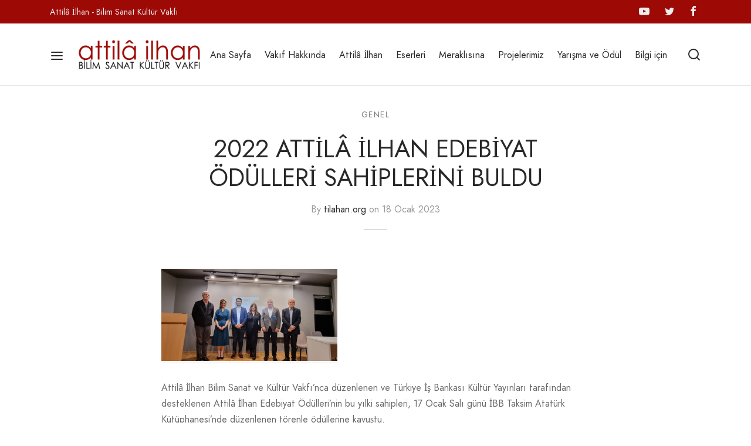

--- FILE ---
content_type: text/html; charset=UTF-8
request_url: https://tilahan.org/2022-attila-ilhan-edebiyat-odulleri-sahiplerini-buldu/
body_size: 20410
content:

 <!doctype html>
<html lang="tr">
<head>
	<meta charset="UTF-8" />
	<meta name="viewport" content="width=device-width, initial-scale=1.0, minimum-scale=1.0, maximum-scale=1.0, user-scalable=no">
	<link rel="profile" href="http://gmpg.org/xfn/11">
	<link rel="pingback" href="https://tilahan.org/ail/xmlrpc.php">
	<title>2022 ATTİLÂ İLHAN EDEBİYAT ÖDÜLLERİ  SAHİPLERİNİ BULDU &#8211; Attila İlhan Bilim Sanat Kültür Vakfı</title>
<meta name='robots' content='max-image-preview:large' />
<link rel="alternate" type="application/rss+xml" title="Attila İlhan Bilim Sanat Kültür Vakfı &raquo; beslemesi" href="https://tilahan.org/feed/" />
<link rel="alternate" type="application/rss+xml" title="Attila İlhan Bilim Sanat Kültür Vakfı &raquo; yorum beslemesi" href="https://tilahan.org/comments/feed/" />
<script>
window._wpemojiSettings = {"baseUrl":"https:\/\/s.w.org\/images\/core\/emoji\/14.0.0\/72x72\/","ext":".png","svgUrl":"https:\/\/s.w.org\/images\/core\/emoji\/14.0.0\/svg\/","svgExt":".svg","source":{"concatemoji":"https:\/\/tilahan.org\/ail\/wp-includes\/js\/wp-emoji-release.min.js?ver=6.2.4"}};
/*! This file is auto-generated */
!function(e,a,t){var n,r,o,i=a.createElement("canvas"),p=i.getContext&&i.getContext("2d");function s(e,t){p.clearRect(0,0,i.width,i.height),p.fillText(e,0,0);e=i.toDataURL();return p.clearRect(0,0,i.width,i.height),p.fillText(t,0,0),e===i.toDataURL()}function c(e){var t=a.createElement("script");t.src=e,t.defer=t.type="text/javascript",a.getElementsByTagName("head")[0].appendChild(t)}for(o=Array("flag","emoji"),t.supports={everything:!0,everythingExceptFlag:!0},r=0;r<o.length;r++)t.supports[o[r]]=function(e){if(p&&p.fillText)switch(p.textBaseline="top",p.font="600 32px Arial",e){case"flag":return s("\ud83c\udff3\ufe0f\u200d\u26a7\ufe0f","\ud83c\udff3\ufe0f\u200b\u26a7\ufe0f")?!1:!s("\ud83c\uddfa\ud83c\uddf3","\ud83c\uddfa\u200b\ud83c\uddf3")&&!s("\ud83c\udff4\udb40\udc67\udb40\udc62\udb40\udc65\udb40\udc6e\udb40\udc67\udb40\udc7f","\ud83c\udff4\u200b\udb40\udc67\u200b\udb40\udc62\u200b\udb40\udc65\u200b\udb40\udc6e\u200b\udb40\udc67\u200b\udb40\udc7f");case"emoji":return!s("\ud83e\udef1\ud83c\udffb\u200d\ud83e\udef2\ud83c\udfff","\ud83e\udef1\ud83c\udffb\u200b\ud83e\udef2\ud83c\udfff")}return!1}(o[r]),t.supports.everything=t.supports.everything&&t.supports[o[r]],"flag"!==o[r]&&(t.supports.everythingExceptFlag=t.supports.everythingExceptFlag&&t.supports[o[r]]);t.supports.everythingExceptFlag=t.supports.everythingExceptFlag&&!t.supports.flag,t.DOMReady=!1,t.readyCallback=function(){t.DOMReady=!0},t.supports.everything||(n=function(){t.readyCallback()},a.addEventListener?(a.addEventListener("DOMContentLoaded",n,!1),e.addEventListener("load",n,!1)):(e.attachEvent("onload",n),a.attachEvent("onreadystatechange",function(){"complete"===a.readyState&&t.readyCallback()})),(e=t.source||{}).concatemoji?c(e.concatemoji):e.wpemoji&&e.twemoji&&(c(e.twemoji),c(e.wpemoji)))}(window,document,window._wpemojiSettings);
</script>
<style>
img.wp-smiley,
img.emoji {
	display: inline !important;
	border: none !important;
	box-shadow: none !important;
	height: 1em !important;
	width: 1em !important;
	margin: 0 0.07em !important;
	vertical-align: -0.1em !important;
	background: none !important;
	padding: 0 !important;
}
</style>
	<link rel='stylesheet' id='wp-block-library-css' href='https://tilahan.org/ail/wp-includes/css/dist/block-library/style.min.css?ver=6.2.4' media='all' />
<style id='wp-block-library-theme-inline-css'>
.wp-block-audio figcaption{color:#555;font-size:13px;text-align:center}.is-dark-theme .wp-block-audio figcaption{color:hsla(0,0%,100%,.65)}.wp-block-audio{margin:0 0 1em}.wp-block-code{border:1px solid #ccc;border-radius:4px;font-family:Menlo,Consolas,monaco,monospace;padding:.8em 1em}.wp-block-embed figcaption{color:#555;font-size:13px;text-align:center}.is-dark-theme .wp-block-embed figcaption{color:hsla(0,0%,100%,.65)}.wp-block-embed{margin:0 0 1em}.blocks-gallery-caption{color:#555;font-size:13px;text-align:center}.is-dark-theme .blocks-gallery-caption{color:hsla(0,0%,100%,.65)}.wp-block-image figcaption{color:#555;font-size:13px;text-align:center}.is-dark-theme .wp-block-image figcaption{color:hsla(0,0%,100%,.65)}.wp-block-image{margin:0 0 1em}.wp-block-pullquote{border-bottom:4px solid;border-top:4px solid;color:currentColor;margin-bottom:1.75em}.wp-block-pullquote cite,.wp-block-pullquote footer,.wp-block-pullquote__citation{color:currentColor;font-size:.8125em;font-style:normal;text-transform:uppercase}.wp-block-quote{border-left:.25em solid;margin:0 0 1.75em;padding-left:1em}.wp-block-quote cite,.wp-block-quote footer{color:currentColor;font-size:.8125em;font-style:normal;position:relative}.wp-block-quote.has-text-align-right{border-left:none;border-right:.25em solid;padding-left:0;padding-right:1em}.wp-block-quote.has-text-align-center{border:none;padding-left:0}.wp-block-quote.is-large,.wp-block-quote.is-style-large,.wp-block-quote.is-style-plain{border:none}.wp-block-search .wp-block-search__label{font-weight:700}.wp-block-search__button{border:1px solid #ccc;padding:.375em .625em}:where(.wp-block-group.has-background){padding:1.25em 2.375em}.wp-block-separator.has-css-opacity{opacity:.4}.wp-block-separator{border:none;border-bottom:2px solid;margin-left:auto;margin-right:auto}.wp-block-separator.has-alpha-channel-opacity{opacity:1}.wp-block-separator:not(.is-style-wide):not(.is-style-dots){width:100px}.wp-block-separator.has-background:not(.is-style-dots){border-bottom:none;height:1px}.wp-block-separator.has-background:not(.is-style-wide):not(.is-style-dots){height:2px}.wp-block-table{margin:0 0 1em}.wp-block-table td,.wp-block-table th{word-break:normal}.wp-block-table figcaption{color:#555;font-size:13px;text-align:center}.is-dark-theme .wp-block-table figcaption{color:hsla(0,0%,100%,.65)}.wp-block-video figcaption{color:#555;font-size:13px;text-align:center}.is-dark-theme .wp-block-video figcaption{color:hsla(0,0%,100%,.65)}.wp-block-video{margin:0 0 1em}.wp-block-template-part.has-background{margin-bottom:0;margin-top:0;padding:1.25em 2.375em}
</style>
<link rel='stylesheet' id='classic-theme-styles-css' href='https://tilahan.org/ail/wp-includes/css/classic-themes.min.css?ver=6.2.4' media='all' />
<style id='global-styles-inline-css'>
body{--wp--preset--color--black: #000000;--wp--preset--color--cyan-bluish-gray: #abb8c3;--wp--preset--color--white: #ffffff;--wp--preset--color--pale-pink: #f78da7;--wp--preset--color--vivid-red: #cf2e2e;--wp--preset--color--luminous-vivid-orange: #ff6900;--wp--preset--color--luminous-vivid-amber: #fcb900;--wp--preset--color--light-green-cyan: #7bdcb5;--wp--preset--color--vivid-green-cyan: #00d084;--wp--preset--color--pale-cyan-blue: #8ed1fc;--wp--preset--color--vivid-cyan-blue: #0693e3;--wp--preset--color--vivid-purple: #9b51e0;--wp--preset--color--gutenberg-white: #ffffff;--wp--preset--color--gutenberg-shade: #f8f8f8;--wp--preset--color--gutenberg-gray: #777777;--wp--preset--color--gutenberg-dark: #282828;--wp--preset--color--gutenberg-accent: #dd3333;--wp--preset--gradient--vivid-cyan-blue-to-vivid-purple: linear-gradient(135deg,rgba(6,147,227,1) 0%,rgb(155,81,224) 100%);--wp--preset--gradient--light-green-cyan-to-vivid-green-cyan: linear-gradient(135deg,rgb(122,220,180) 0%,rgb(0,208,130) 100%);--wp--preset--gradient--luminous-vivid-amber-to-luminous-vivid-orange: linear-gradient(135deg,rgba(252,185,0,1) 0%,rgba(255,105,0,1) 100%);--wp--preset--gradient--luminous-vivid-orange-to-vivid-red: linear-gradient(135deg,rgba(255,105,0,1) 0%,rgb(207,46,46) 100%);--wp--preset--gradient--very-light-gray-to-cyan-bluish-gray: linear-gradient(135deg,rgb(238,238,238) 0%,rgb(169,184,195) 100%);--wp--preset--gradient--cool-to-warm-spectrum: linear-gradient(135deg,rgb(74,234,220) 0%,rgb(151,120,209) 20%,rgb(207,42,186) 40%,rgb(238,44,130) 60%,rgb(251,105,98) 80%,rgb(254,248,76) 100%);--wp--preset--gradient--blush-light-purple: linear-gradient(135deg,rgb(255,206,236) 0%,rgb(152,150,240) 100%);--wp--preset--gradient--blush-bordeaux: linear-gradient(135deg,rgb(254,205,165) 0%,rgb(254,45,45) 50%,rgb(107,0,62) 100%);--wp--preset--gradient--luminous-dusk: linear-gradient(135deg,rgb(255,203,112) 0%,rgb(199,81,192) 50%,rgb(65,88,208) 100%);--wp--preset--gradient--pale-ocean: linear-gradient(135deg,rgb(255,245,203) 0%,rgb(182,227,212) 50%,rgb(51,167,181) 100%);--wp--preset--gradient--electric-grass: linear-gradient(135deg,rgb(202,248,128) 0%,rgb(113,206,126) 100%);--wp--preset--gradient--midnight: linear-gradient(135deg,rgb(2,3,129) 0%,rgb(40,116,252) 100%);--wp--preset--duotone--dark-grayscale: url('#wp-duotone-dark-grayscale');--wp--preset--duotone--grayscale: url('#wp-duotone-grayscale');--wp--preset--duotone--purple-yellow: url('#wp-duotone-purple-yellow');--wp--preset--duotone--blue-red: url('#wp-duotone-blue-red');--wp--preset--duotone--midnight: url('#wp-duotone-midnight');--wp--preset--duotone--magenta-yellow: url('#wp-duotone-magenta-yellow');--wp--preset--duotone--purple-green: url('#wp-duotone-purple-green');--wp--preset--duotone--blue-orange: url('#wp-duotone-blue-orange');--wp--preset--font-size--small: 13px;--wp--preset--font-size--medium: 20px;--wp--preset--font-size--large: 36px;--wp--preset--font-size--x-large: 42px;--wp--preset--spacing--20: 0.44rem;--wp--preset--spacing--30: 0.67rem;--wp--preset--spacing--40: 1rem;--wp--preset--spacing--50: 1.5rem;--wp--preset--spacing--60: 2.25rem;--wp--preset--spacing--70: 3.38rem;--wp--preset--spacing--80: 5.06rem;--wp--preset--shadow--natural: 6px 6px 9px rgba(0, 0, 0, 0.2);--wp--preset--shadow--deep: 12px 12px 50px rgba(0, 0, 0, 0.4);--wp--preset--shadow--sharp: 6px 6px 0px rgba(0, 0, 0, 0.2);--wp--preset--shadow--outlined: 6px 6px 0px -3px rgba(255, 255, 255, 1), 6px 6px rgba(0, 0, 0, 1);--wp--preset--shadow--crisp: 6px 6px 0px rgba(0, 0, 0, 1);}:where(.is-layout-flex){gap: 0.5em;}body .is-layout-flow > .alignleft{float: left;margin-inline-start: 0;margin-inline-end: 2em;}body .is-layout-flow > .alignright{float: right;margin-inline-start: 2em;margin-inline-end: 0;}body .is-layout-flow > .aligncenter{margin-left: auto !important;margin-right: auto !important;}body .is-layout-constrained > .alignleft{float: left;margin-inline-start: 0;margin-inline-end: 2em;}body .is-layout-constrained > .alignright{float: right;margin-inline-start: 2em;margin-inline-end: 0;}body .is-layout-constrained > .aligncenter{margin-left: auto !important;margin-right: auto !important;}body .is-layout-constrained > :where(:not(.alignleft):not(.alignright):not(.alignfull)){max-width: var(--wp--style--global--content-size);margin-left: auto !important;margin-right: auto !important;}body .is-layout-constrained > .alignwide{max-width: var(--wp--style--global--wide-size);}body .is-layout-flex{display: flex;}body .is-layout-flex{flex-wrap: wrap;align-items: center;}body .is-layout-flex > *{margin: 0;}:where(.wp-block-columns.is-layout-flex){gap: 2em;}.has-black-color{color: var(--wp--preset--color--black) !important;}.has-cyan-bluish-gray-color{color: var(--wp--preset--color--cyan-bluish-gray) !important;}.has-white-color{color: var(--wp--preset--color--white) !important;}.has-pale-pink-color{color: var(--wp--preset--color--pale-pink) !important;}.has-vivid-red-color{color: var(--wp--preset--color--vivid-red) !important;}.has-luminous-vivid-orange-color{color: var(--wp--preset--color--luminous-vivid-orange) !important;}.has-luminous-vivid-amber-color{color: var(--wp--preset--color--luminous-vivid-amber) !important;}.has-light-green-cyan-color{color: var(--wp--preset--color--light-green-cyan) !important;}.has-vivid-green-cyan-color{color: var(--wp--preset--color--vivid-green-cyan) !important;}.has-pale-cyan-blue-color{color: var(--wp--preset--color--pale-cyan-blue) !important;}.has-vivid-cyan-blue-color{color: var(--wp--preset--color--vivid-cyan-blue) !important;}.has-vivid-purple-color{color: var(--wp--preset--color--vivid-purple) !important;}.has-black-background-color{background-color: var(--wp--preset--color--black) !important;}.has-cyan-bluish-gray-background-color{background-color: var(--wp--preset--color--cyan-bluish-gray) !important;}.has-white-background-color{background-color: var(--wp--preset--color--white) !important;}.has-pale-pink-background-color{background-color: var(--wp--preset--color--pale-pink) !important;}.has-vivid-red-background-color{background-color: var(--wp--preset--color--vivid-red) !important;}.has-luminous-vivid-orange-background-color{background-color: var(--wp--preset--color--luminous-vivid-orange) !important;}.has-luminous-vivid-amber-background-color{background-color: var(--wp--preset--color--luminous-vivid-amber) !important;}.has-light-green-cyan-background-color{background-color: var(--wp--preset--color--light-green-cyan) !important;}.has-vivid-green-cyan-background-color{background-color: var(--wp--preset--color--vivid-green-cyan) !important;}.has-pale-cyan-blue-background-color{background-color: var(--wp--preset--color--pale-cyan-blue) !important;}.has-vivid-cyan-blue-background-color{background-color: var(--wp--preset--color--vivid-cyan-blue) !important;}.has-vivid-purple-background-color{background-color: var(--wp--preset--color--vivid-purple) !important;}.has-black-border-color{border-color: var(--wp--preset--color--black) !important;}.has-cyan-bluish-gray-border-color{border-color: var(--wp--preset--color--cyan-bluish-gray) !important;}.has-white-border-color{border-color: var(--wp--preset--color--white) !important;}.has-pale-pink-border-color{border-color: var(--wp--preset--color--pale-pink) !important;}.has-vivid-red-border-color{border-color: var(--wp--preset--color--vivid-red) !important;}.has-luminous-vivid-orange-border-color{border-color: var(--wp--preset--color--luminous-vivid-orange) !important;}.has-luminous-vivid-amber-border-color{border-color: var(--wp--preset--color--luminous-vivid-amber) !important;}.has-light-green-cyan-border-color{border-color: var(--wp--preset--color--light-green-cyan) !important;}.has-vivid-green-cyan-border-color{border-color: var(--wp--preset--color--vivid-green-cyan) !important;}.has-pale-cyan-blue-border-color{border-color: var(--wp--preset--color--pale-cyan-blue) !important;}.has-vivid-cyan-blue-border-color{border-color: var(--wp--preset--color--vivid-cyan-blue) !important;}.has-vivid-purple-border-color{border-color: var(--wp--preset--color--vivid-purple) !important;}.has-vivid-cyan-blue-to-vivid-purple-gradient-background{background: var(--wp--preset--gradient--vivid-cyan-blue-to-vivid-purple) !important;}.has-light-green-cyan-to-vivid-green-cyan-gradient-background{background: var(--wp--preset--gradient--light-green-cyan-to-vivid-green-cyan) !important;}.has-luminous-vivid-amber-to-luminous-vivid-orange-gradient-background{background: var(--wp--preset--gradient--luminous-vivid-amber-to-luminous-vivid-orange) !important;}.has-luminous-vivid-orange-to-vivid-red-gradient-background{background: var(--wp--preset--gradient--luminous-vivid-orange-to-vivid-red) !important;}.has-very-light-gray-to-cyan-bluish-gray-gradient-background{background: var(--wp--preset--gradient--very-light-gray-to-cyan-bluish-gray) !important;}.has-cool-to-warm-spectrum-gradient-background{background: var(--wp--preset--gradient--cool-to-warm-spectrum) !important;}.has-blush-light-purple-gradient-background{background: var(--wp--preset--gradient--blush-light-purple) !important;}.has-blush-bordeaux-gradient-background{background: var(--wp--preset--gradient--blush-bordeaux) !important;}.has-luminous-dusk-gradient-background{background: var(--wp--preset--gradient--luminous-dusk) !important;}.has-pale-ocean-gradient-background{background: var(--wp--preset--gradient--pale-ocean) !important;}.has-electric-grass-gradient-background{background: var(--wp--preset--gradient--electric-grass) !important;}.has-midnight-gradient-background{background: var(--wp--preset--gradient--midnight) !important;}.has-small-font-size{font-size: var(--wp--preset--font-size--small) !important;}.has-medium-font-size{font-size: var(--wp--preset--font-size--medium) !important;}.has-large-font-size{font-size: var(--wp--preset--font-size--large) !important;}.has-x-large-font-size{font-size: var(--wp--preset--font-size--x-large) !important;}
.wp-block-navigation a:where(:not(.wp-element-button)){color: inherit;}
:where(.wp-block-columns.is-layout-flex){gap: 2em;}
.wp-block-pullquote{font-size: 1.5em;line-height: 1.6;}
</style>
<link rel='stylesheet' id='goya-grid-css' href='https://tilahan.org/ail/wp-content/themes/ail/assets/css/grid.css?ver=1.0.6.5' media='all' />
<link rel='stylesheet' id='goya-core-css' href='https://tilahan.org/ail/wp-content/themes/ail/assets/css/core.css?ver=1.0.6.5' media='all' />
<link rel='stylesheet' id='goya-icons-css' href='https://tilahan.org/ail/wp-content/themes/ail/assets/icons/theme-icons/style.css?ver=1.0.6.5' media='all' />
<link rel='stylesheet' id='goya-elements-css' href='https://tilahan.org/ail/wp-content/themes/ail/assets/css/vc-elements.css?ver=1.0.6.5' media='all' />
<style id='goya-customizer-styles-inline-css'>
body,blockquote cite,div.vc_progress_bar .vc_single_bar .vc_label,div.vc_toggle_size_sm .vc_toggle_title h4 {font-size:16px;}.wp-caption-text,.woocommerce-breadcrumb,.post.listing .listing_content .post-meta,.footer-bar .footer-bar-content,.side-menu .mobile-widgets p,.side-menu .side-widgets p,.products .product.product-category a div h2 .count,#payment .payment_methods li .payment_box,#payment .payment_methods li a.about_paypal,.et-product-detail .summary .sizing_guide,#reviews .commentlist li .comment-text .woocommerce-review__verified,#reviews .commentlist li .comment-text .woocommerce-review__published-date,.commentlist > li .comment-meta,.widget .type-post .post-meta,.widget_rss .rss-date,.wp-block-latest-comments__comment-date,.wp-block-latest-posts__post-date,.commentlist > li .reply,.comment-reply-title small,.commentlist .bypostauthor .post-author,.commentlist .bypostauthor > .comment-body .fn:after,.et-portfolio.et-portfolio-style-hover-card .type-portfolio .et-portfolio-excerpt {font-size:14px;}h1, h2, h3, h4, h5, h6{color:#282828;}.et-banner .et-banner-content .et-banner-title.color-accent,.et-banner .et-banner-content .et-banner-subtitle.color-accent,.et-banner .et-banner-content .et-banner-link.link.color-accent,.et-banner .et-banner-content .et-banner-link.link.color-accent:hover,.et-banner .et-banner-content .et-banner-link.outlined.color-accent,.et-banner .et-banner-content .et-banner-link.outlined.color-accent:hover {color:#dd3333;}.et-banner .et-banner-content .et-banner-subtitle.tag_style.color-accent,.et-banner .et-banner-content .et-banner-link.solid.color-accent,.et-banner .et-banner-content .et-banner-link.solid.color-accent:hover {background:#dd3333;}.et-iconbox.icon-style-background.icon-color-accent .et-feature-icon {background:#dd3333;}.et-iconbox.icon-style-border.icon-color-accent .et-feature-icon,.et-iconbox.icon-style-simple.icon-color-accent .et-feature-icon {color:#dd3333;}.et-counter.counter-color-accent .h1,.et-counter.icon-color-accent i {color:#dd3333;}.et_btn.solid.color-accent {background:#dd3333;}.et_btn.link.color-accent,.et_btn.outlined.color-accent,.et_btn.outlined.color-accent:hover {color:#dd3333;}.et-animatype.color-accent .et-animated-entry,.et-stroketype.color-accent *{color:#dd3333;}.slick-prev:hover,.slick-next:hover,.flex-prev:hover,.flex-next:hover,.mfp-wrap.quick-search .mfp-content [type="submit"],.et-close,.single-product .pswp__button:hover,.content404 h4,.woocommerce-tabs .tabs li a span,.woo-variation-gallery-wrapper .woo-variation-gallery-trigger:hover:after,.mobile-menu li.menu-item-has-children.active > .et-menu-toggle:after,.remove:hover, a.remove:hover,span.minicart-counter.et-count-zero,.tag-cloud-link .tag-link-count,.star-rating > span:before,.comment-form-rating .stars > span:before,.wpmc-tabs-wrapper li.wpmc-tab-item.current,div.argmc-wrapper .tab-completed-icon:before,div.argmc-wrapper .argmc-tab-item.completed .argmc-tab-number,.widget ul li.active,.et-wp-gallery-popup .mfp-arrow {color:#dd3333;}.accent-color:not(.fancy-tag),.accent-color:not(.fancy-tag) .wpb_wrapper > h1,.accent-color:not(.fancy-tag) .wpb_wrapper > h2,.accent-color:not(.fancy-tag) .wpb_wrapper > h3,.accent-color:not(.fancy-tag) .wpb_wrapper > h4,.accent-color:not(.fancy-tag) .wpb_wrapper > h5,.accent-color:not(.fancy-tag) .wpb_wrapper > h6,.accent-color:not(.fancy-tag) .wpb_wrapper > p {color:#dd3333 !important;}.accent-color.fancy-tag,.wpb_text_column .accent-color.fancy-tag:last-child,.accent-color.fancy-tag .wpb_wrapper > h1,.accent-color.fancy-tag .wpb_wrapper > h2,.accent-color.fancy-tag .wpb_wrapper > h3,.accent-color.fancy-tag .wpb_wrapper > h4,.accent-color.fancy-tag .wpb_wrapper > h5,.accent-color.fancy-tag .wpb_wrapper > h6,.accent-color.fancy-tag .wpb_wrapper > p {background-color:#dd3333;}.wpmc-tabs-wrapper li.wpmc-tab-item.current .wpmc-tab-number,.wpmc-tabs-wrapper li.wpmc-tab-item.current:before,.tag-cloud-link:hover,div.argmc-wrapper .argmc-tab-item.completed .argmc-tab-number,div.argmc-wrapper .argmc-tab-item.current .argmc-tab-number,div.argmc-wrapper .argmc-tab-item.last.current + .argmc-tab-item:hover .argmc-tab-number {border-color:#dd3333;}.vc_progress_bar.vc_progress-bar-color-bar_orange .vc_single_bar span.vc_bar,span.minicart-counter,.filter-trigger .et-active-filters-count,.et-active-filters-count,div.argmc-wrapper .argmc-tab-item.current .argmc-tab-number,div.argmc-wrapper .argmc-tab-item.visited:hover .argmc-tab-number,div.argmc-wrapper .argmc-tab-item.last.current + .argmc-tab-item:hover .argmc-tab-number,.slick-dots li button:hover,.wpb_column.et-light-column .postline:before,.wpb_column.et-light-column .postline-medium:before,.wpb_column.et-light-column .postline-large:before,.et-feat-video-btn:hover .et-featured-video-icon:after,.post.type-post.sticky .entry-title a:after {background-color:#dd3333;}div.argmc-wrapper .argmc-tab-item.visited:before {border-bottom-color:#dd3333;}.yith-wcan-loading:after,.blockUI.blockOverlay:after,.easyzoom-notice:after,.woocommerce-product-gallery__wrapper .slick:after,.add_to_cart_button.loading:after,.et-loader:after {background-color:#dd3333;}.fancy-title,h1.fancy-title,h2.fancy-title,h3.fancy-title,h4.fancy-title,h5.fancy-title,h6.fancy-title {color:#dd3333}.fancy-tag,h1.fancy-tag,h2.fancy-tag,h3.fancy-tag,h4.fancy-tag,h5.fancy-tag,h6.fancy-tag {background-color:#dd3333}@media only screen and (min-width:992px) {.header,.header-spacer,.product-header-spacer {height:106px;}.page-header-transparent .hero-header .hero-title {padding-top:106px;}.et-product-detail.et-product-layout-no-padding.product-header-transparent .showcase-inner .product-information {padding-top:106px;}.header_on_scroll:not(.megamenu-active) .header,.header_on_scroll:not(.megamenu-active) .header-spacer,.header_on_scroll:not(.megamenu-active) .product-header-spacer {height:70px;}}@media only screen and (max-width:991px) {.header,.header_on_scroll .header,.header-spacer,.product-header-spacer {height:60px;}.page-header-transparent .hero-header .hero-title {padding-top:60px;}}@media screen and (min-width:576px) and (max-width:767px) {.sticky-product-bar {height:60px;}.product-bar-visible.single-product.fixed-product-bar-bottom .footer {margin-bottom:60px;}.product-bar-visible.single-product.fixed-product-bar-bottom #scroll_to_top.active {bottom:70px;}}.header .menu-holder {min-height:50px;}@media only screen and (max-width:767px) {.header .menu-holder {min-height:41px;}}.header .logolink img {max-height:50px;}@media only screen and (max-width:767px) {.header .logolink img {max-height:41px;}}@media only screen and (min-width:992px) { .header_on_scroll:not(.megamenu-active) .header .logolink img { max-height:40px; }}.page-header-regular .header,.header_on_scroll .header {background-color:#ffffff;}@media only screen and (max-width:576px) {.page-header-transparent:not(.header-transparent-mobiles):not(.header_on_scroll) .header {background-color:#ffffff;}}.header a,.header .menu-toggle,.header .goya-search button {color:#282828;}@media only screen and (max-width:767px) {.sticky-header-light .header .menu-toggle:hover,.header-transparent-mobiles.sticky-header-light.header_on_scroll .header a.icon,.header-transparent-mobiles.sticky-header-light.header_on_scroll .header .menu-toggle,.header-transparent-mobiles.light-title:not(.header_on_scroll) .header a.icon,.header-transparent-mobiles.light-title:not(.header_on_scroll) .header .menu-toggle {color:#ffffff;}}@media only screen and (min-width:768px) {.light-title:not(.header_on_scroll) .header .site-title,.light-title:not(.header_on_scroll) .header .et-header-menu>li> a,.sticky-header-light.header_on_scroll .header .et-header-menu>li> a,.light-title:not(.header_on_scroll) span.minicart-counter.et-count-zero,.sticky-header-light.header_on_scroll .header .icon,.sticky-header-light.header_on_scroll .header .menu-toggle,.light-title:not(.header_on_scroll) .header .icon,.light-title:not(.header_on_scroll) .header .menu-toggle {color:#ffffff;}}.et-header-menu .menu-label,.mobile-menu .menu-label {background-color:#bbbbbb;}.et-header-menu ul.sub-menu:before,.et-header-menu .sub-menu .sub-menu {background-color:#ffffff !important;}.et-header-menu>li.menu-item-has-children > a:after {border-bottom-color:#ffffff;}.et-header-menu .sub-menu li.menu-item-has-children:after,.et-header-menu ul.sub-menu li a {color:#444444;}.side-panel .mobile-bar,.side-panel .mobile-bar.dark {background:#f8f8f8;}.side-mobile-menu,.side-mobile-menu.dark { background:#ffffff;}.side-fullscreen-menu,.side-fullscreen-menu.dark { background:#ffffff;}.site-footer,.site-footer.dark {background-color:#9d0905;}.site-footer .footer-bar.custom-color-1,.site-footer .footer-bar.custom-color-1.dark {background-color:#420200;}.mfp #et-quickview {max-width:960px;}.woocommerce-Tabs-panel.custom_scroll {max-height:400px;}.product_meta .trap {display:none !important;}.shop-widget-scroll .widget > ul,.shop-widget-scroll .widget:not(.widget-woof) > h6 + *,.shop-widget-scroll .wcapf-layered-nav {max-height:150px;}.free-shipping-progress-bar .progress-bar-indicator {background:linear-gradient(270deg, #b9a16b 0, #ffffff 200%);background-color: #b9a16b;flex-grow:1;}.rtl .free-shipping-progress-bar .progress-bar-indicator {background:linear-gradient(90deg, #b9a16b 0, #ffffff 200%);}.progress-bar-status.success .progress-bar-indicator { background:#67bb67;}.star-rating > span:before,.comment-form-rating .stars > span:before {color:#282828;}.product-inner .badge.onsale,.wc-block-grid .wc-block-grid__products .wc-block-grid__product .wc-block-grid__product-onsale {color:#ef5c5c;background-color:#ffffff;}.et-product-detail .summary .badge.onsale {border-color:#ef5c5c;}.product-inner .badge.new {color:#585858;background-color:#ffffff;}.product-inner .badge.out-of-stock {color:#585858;background-color:#ffffff;}@media screen and (min-width:768px) {.wc-block-grid__products .wc-block-grid__product .wc-block-grid__product-image {margin-top:5px;}.wc-block-grid__products .wc-block-grid__product:hover .wc-block-grid__product-image {transform:translateY(-5px);}.wc-block-grid__products .wc-block-grid__product:hover .wc-block-grid__product-image img {-moz-transform:scale(1.05, 1.05);-ms-transform:scale(1.05, 1.05);-webkit-transform:scale(1.05, 1.05);transform:scale(1.05, 1.05);}}.et-blog.hero-header .hero-title {background-color:#f8f8f8;}}?>.post.post-detail.hero-title .post-featured.title-wrap {background-color:#f8f8f8;}.has-gutenberg-white-color { color:#ffffff !important; }.has-gutenberg-white-background-color { background-color:#ffffff; }.wp-block-button.outlined .has-gutenberg-white-color { border-color:#ffffff !important; background-color:transparent !important; }.has-gutenberg-shade-color { color:#f8f8f8 !important; }.has-gutenberg-shade-background-color { background-color:#f8f8f8; }.wp-block-button.outlined .has-gutenberg-shade-color { border-color:#f8f8f8 !important; background-color:transparent !important; }.has-gutenberg-gray-color { color:#777777 !important; }.has-gutenberg-gray-background-color { background-color:#777777; }.wp-block-button.outlined .has-gutenberg-gray-color { border-color:#777777 !important; background-color:transparent !important; }.has-gutenberg-dark-color { color:#282828 !important; }.has-gutenberg-dark-background-color { background-color:#282828; }.wp-block-button.outlined .has-gutenberg-dark-color { border-color:#282828 !important; background-color:transparent !important; }.has-gutenberg-accent-color { color:#dd3333 !important; }.has-gutenberg-accent-background-color { background-color:#dd3333; }.wp-block-button.outlined .has-gutenberg-accent-color { border-color:#dd3333 !important; background-color:transparent !important; }.commentlist .bypostauthor > .comment-body .fn:after {content:'Post Author';}.et-inline-validation-notices .form-row.woocommerce-invalid-required-field:after{content:'Required field';}.post.type-post.sticky .entry-title a:after {content:'Featured';}
</style>
<script src='https://tilahan.org/ail/wp-includes/js/jquery/jquery.min.js?ver=3.6.4' id='jquery-core-js'></script>
<script src='https://tilahan.org/ail/wp-includes/js/jquery/jquery-migrate.min.js?ver=3.4.0' id='jquery-migrate-js'></script>
<script src='https://tilahan.org/ail/wp-content/themes/ail/assets/js/vendor/jquery.cookie.min.js?ver=1.4.1' id='cookie-js'></script>
<link rel="https://api.w.org/" href="https://tilahan.org/wp-json/" /><link rel="alternate" type="application/json" href="https://tilahan.org/wp-json/wp/v2/posts/2196" /><link rel="EditURI" type="application/rsd+xml" title="RSD" href="https://tilahan.org/ail/xmlrpc.php?rsd" />
<link rel="wlwmanifest" type="application/wlwmanifest+xml" href="https://tilahan.org/ail/wp-includes/wlwmanifest.xml" />
<meta name="generator" content="WordPress 6.2.4" />
<link rel="canonical" href="https://tilahan.org/2022-attila-ilhan-edebiyat-odulleri-sahiplerini-buldu/" />
<link rel='shortlink' href='https://tilahan.org/?p=2196' />
<link rel="alternate" type="application/json+oembed" href="https://tilahan.org/wp-json/oembed/1.0/embed?url=https%3A%2F%2Ftilahan.org%2F2022-attila-ilhan-edebiyat-odulleri-sahiplerini-buldu%2F" />
<link rel="alternate" type="text/xml+oembed" href="https://tilahan.org/wp-json/oembed/1.0/embed?url=https%3A%2F%2Ftilahan.org%2F2022-attila-ilhan-edebiyat-odulleri-sahiplerini-buldu%2F&#038;format=xml" />
<meta name="generator" content="Site Kit by Google 1.102.0" /><meta name="generator" content="Powered by WPBakery Page Builder - drag and drop page builder for WordPress."/>
<style type="text/css">
body.custom-background #wrapper { background-color: #ffffff; }
</style>
<meta name="generator" content="Powered by Slider Revolution 6.5.9 - responsive, Mobile-Friendly Slider Plugin for WordPress with comfortable drag and drop interface." />
<script type="text/javascript">function setREVStartSize(e){
			//window.requestAnimationFrame(function() {				 
				window.RSIW = window.RSIW===undefined ? window.innerWidth : window.RSIW;	
				window.RSIH = window.RSIH===undefined ? window.innerHeight : window.RSIH;	
				try {								
					var pw = document.getElementById(e.c).parentNode.offsetWidth,
						newh;
					pw = pw===0 || isNaN(pw) ? window.RSIW : pw;
					e.tabw = e.tabw===undefined ? 0 : parseInt(e.tabw);
					e.thumbw = e.thumbw===undefined ? 0 : parseInt(e.thumbw);
					e.tabh = e.tabh===undefined ? 0 : parseInt(e.tabh);
					e.thumbh = e.thumbh===undefined ? 0 : parseInt(e.thumbh);
					e.tabhide = e.tabhide===undefined ? 0 : parseInt(e.tabhide);
					e.thumbhide = e.thumbhide===undefined ? 0 : parseInt(e.thumbhide);
					e.mh = e.mh===undefined || e.mh=="" || e.mh==="auto" ? 0 : parseInt(e.mh,0);		
					if(e.layout==="fullscreen" || e.l==="fullscreen") 						
						newh = Math.max(e.mh,window.RSIH);					
					else{					
						e.gw = Array.isArray(e.gw) ? e.gw : [e.gw];
						for (var i in e.rl) if (e.gw[i]===undefined || e.gw[i]===0) e.gw[i] = e.gw[i-1];					
						e.gh = e.el===undefined || e.el==="" || (Array.isArray(e.el) && e.el.length==0)? e.gh : e.el;
						e.gh = Array.isArray(e.gh) ? e.gh : [e.gh];
						for (var i in e.rl) if (e.gh[i]===undefined || e.gh[i]===0) e.gh[i] = e.gh[i-1];
											
						var nl = new Array(e.rl.length),
							ix = 0,						
							sl;					
						e.tabw = e.tabhide>=pw ? 0 : e.tabw;
						e.thumbw = e.thumbhide>=pw ? 0 : e.thumbw;
						e.tabh = e.tabhide>=pw ? 0 : e.tabh;
						e.thumbh = e.thumbhide>=pw ? 0 : e.thumbh;					
						for (var i in e.rl) nl[i] = e.rl[i]<window.RSIW ? 0 : e.rl[i];
						sl = nl[0];									
						for (var i in nl) if (sl>nl[i] && nl[i]>0) { sl = nl[i]; ix=i;}															
						var m = pw>(e.gw[ix]+e.tabw+e.thumbw) ? 1 : (pw-(e.tabw+e.thumbw)) / (e.gw[ix]);					
						newh =  (e.gh[ix] * m) + (e.tabh + e.thumbh);
					}
					var el = document.getElementById(e.c);
					if (el!==null && el) el.style.height = newh+"px";					
					el = document.getElementById(e.c+"_wrapper");
					if (el!==null && el) {
						el.style.height = newh+"px";
						el.style.display = "block";
					}
				} catch(e){
					console.log("Failure at Presize of Slider:" + e)
				}					   
			//});
		  };</script>
<style id="kirki-inline-styles">.header,.header-spacer,.product-header-spacer{height:106px;}.header .logolink img{max-height:50px;}.top-bar, .top-bar .search-field, .top-bar .search-button-group select{height:40px;}.top-bar{line-height:40px;background-color:#9d0905;}.top-bar, .top-bar a, .top-bar button, .top-bar .selected{color:#eeeeee;}.search-button-group .search-clear:before, .search-button-group .search-clear:after{background-color:#eeeeee;}.side-panel .mobile-bar,.side-panel .mobile-bar.dark{background-color:#f8f8f8;}.side-fullscreen-menu,.side-fullscreen-menu.dark{background-color:#ffffff;}.side-mobile-menu li, .side-mobile-menu li a, .side-mobile-menu .bottom-extras, .side-mobile-menu .bottom-extras a, .side-mobile-menu .selected{color:#282828;}.side-menu.side-mobile-menu,.side-menu.side-mobile-menu.dark{background-color:#ffffff;}.site-footer,.site-footer.dark{background-color:#9d0905;}.site-footer .footer-bar.custom-color-1,.site-footer .footer-bar.custom-color-1.dark{background-color:#420200;}.footer-bar.custom-color-1 .social-icons a{color:#ffffff;}.mfp #et-quickview{max-width:960px;}.mfp-wrap.quick-search .mfp-content [type="submit"], .et-close, .single-product .pswp__button:hover, .content404 h4, .woocommerce-tabs .tabs li a span, .woo-variation-gallery-wrapper .woo-variation-gallery-trigger:hover:after, .mobile-menu li.menu-item-has-children.active > .et-menu-toggle:after, .remove:hover, a.remove:hover, .minicart-counter.et-count-zero, .tag-cloud-link .tag-link-count, .wpmc-tabs-wrapper li.wpmc-tab-item.current, div.argmc-wrapper .tab-completed-icon:before, .et-wp-gallery-popup .mfp-arrow{color:#dd3333;}.slick-dots li.slick-active button{background-color:#dd3333;}body, table, .shop_table, blockquote cite, .et-listing-style1 .product_thumbnail .et-quickview-btn, .products .single_add_to_cart_button.button, .products .add_to_cart_button.button, .products .added_to_cart.button, .side-panel header h6{color:#686868;}.cart-collaterals .woocommerce-shipping-destination strong, #order_review .shop_table, #payment .payment_methods li label, .et-product-detail .summary .variations label, .woocommerce-tabs .tabs li a:hover, .woocommerce-tabs .tabs li.active a, .et-product-detail .product_meta > span *, .sticky-product-bar .variations label, .et-product-detail .summary .sizing_guide, #side-cart .woocommerce-mini-cart__total, .woocommerce-Price-amount, .cart-collaterals .shipping-calculator-button, .woocommerce-terms-and-conditions-wrapper a, .et-checkout-login-title a, .et-checkout-coupon-title a, .woocommerce-checkout h3, .order_review_heading, .woocommerce-Address-title h3, .woocommerce-MyAccount-content h3, .woocommerce-MyAccount-content legend, .et-product-detail.et-cart-mixed .summary .yith-wcwl-add-to-wishlist > div > a, .et-product-detail.et-cart-stacked .summary .yith-wcwl-add-to-wishlist > div > a, .hentry table th, .entry-content table th, #reviews .commentlist li .comment-text .meta strong, .et-feat-video-btn, #ship-to-different-address label, .woocommerce-account-fields p.create-account label, .et-login-wrapper a, .floating-labels .form-row.float-label input:focus ~ label, .floating-labels .form-row.float-label textarea:focus ~ label, .woocommerce-info, .order_details li strong, table.order_details th, table.order_details a:not(.button), .variable-items-wrapper .variable-item:not(.radio-variable-item).button-variable-item.selected, .woocommerce-MyAccount-content p a:not(.button), .woocommerce-MyAccount-content header a, .woocommerce-MyAccount-navigation ul li a, .et-MyAccount-user-info .et-username strong, .woocommerce-MyAccount-content .shop_table tr th, mark, .woocommerce-MyAccount-content strong, .product_list_widget a, .search-panel .search-field, .goya-search .search-button-group select, .widget .slider-values p span{color:#282828;}input[type=radio]:checked:before, input[type=checkbox]:checked,.select2-container--default .select2-results__option--highlighted[aria-selected], .widget .noUi-horizontal .noUi-base .noUi-origin:first-child{background-color:#282828;}label:hover input[type=checkbox], label:hover input[type=radio], input[type="text"]:focus, input[type="password"]:focus, input[type="number"]:focus, input[type="date"]:focus, input[type="datetime"]:focus, input[type="datetime-local"]:focus, input[type="time"]:focus, input[type="month"]:focus, input[type="week"]:focus, input[type="email"]:focus, input[type="search"]:focus, input[type="tel"]:focus, input[type="url"]:focus, input.input-text:focus, select:focus, textarea:focus{border-color:#282828;}input[type=checkbox]:checked{border-color:#282828!important;}.et-product-detail .summary .yith-wcwl-add-to-wishlist a .icon svg, .sticky-product-bar .yith-wcwl-add-to-wishlist a .icon svg{stroke:#282828;}.et-product-detail .summary .yith-wcwl-wishlistaddedbrowse a svg, .et-product-detail .summary .yith-wcwl-wishlistexistsbrowse a svg, .sticky-product-bar .yith-wcwl-wishlistaddedbrowse a svg, .sticky-product-bar .yith-wcwl-wishlistexistsbrowse a svg{fill:#282828;}.woocommerce-breadcrumb, .woocommerce-breadcrumb a, .widget .wcapf-layered-nav ul li .count, .category_bar .header-active-filters, #reviews .commentlist li .comment-text .woocommerce-review__verified, #reviews .commentlist li .comment-text .woocommerce-review__published-date, .woof_container_inner h4, #side-filters .header-active-filters .active-filters-title, #side-filters .widget h6, .sliding-menu .sliding-menu-back, .type-post .post-meta{color:#999999;}h1, h2, h3, h4, h5, h6{color:#282828;}.yith-wcan-loading:after, .blockUI.blockOverlay:after, .easyzoom-notice:after, .woocommerce-product-gallery__wrapper .slick:after, .add_to_cart_button.loading:after, .et-loader:after, .wcapf-before-update:after, #side-filters.ajax-loader .side-panel-content:after{background-color:#dd3333;}.et-page-load-overlay .dot3-loader{color:#dd3333;}.button, input[type=submit], button[type=submit], #side-filters .et-close, .nf-form-cont .nf-form-content .submit-wrap .ninja-forms-field, .yith-wcwl-popup-footer a.button.wishlist-submit{background-color:#282828;}.button, .button:hover, button[type=submit], button[type=submit]:hover, input[type=submit], input[type=submit]:hover, .nf-form-cont .nf-form-content .submit-wrap .ninja-forms-field, .nf-form-cont .nf-form-content .submit-wrap .ninja-forms-field:hover, .yith-wcwl-popup-footer a.button.wishlist-submit{color:#ffffff;}.button.outlined, .button.outlined:hover, .button.outlined:focus, .button.outlined:active, .woocommerce-Reviews .comment-reply-title:hover{color:#282828;}.fancy-title{color:#dd3333;}.fancy-tag{background-color:#dd3333;}.page-header-regular .header, .header_on_scroll .header{background-color:#ffffff;}.header .goya-search button, .header .et-switcher-container .selected, .header .et-header-text, .header .product.wcml-dropdown li>a, .header .product.wcml-dropdown .wcml-cs-active-currency>a, .header .product.wcml-dropdown .wcml-cs-active-currency:hover>a, .header .product.wcml-dropdown .wcml-cs-active-currency:focus>a,.header .menu-toggle,.header a{color:#282828;}.et-header-menu .menu-label{background-color:#bbbbbb;}.et-header-menu ul.sub-menu li a{color:#444444;}.et-header-menu .sub-menu .sub-menu,.et-header-menu ul.sub-menu:before{background-color:#ffffff;}.et-header-menu>li.menu-item-has-children > a:after{border-bottom-color:#ffffff;}.et-product-detail .single_add_to_cart_button, .sticky-product-bar .single_add_to_cart_button, .sticky-product-bar .add_to_cart_button, .woocommerce-mini-cart__buttons .button.checkout, .button.checkout-button, #place_order.button, .woocommerce .argmc-wrapper .argmc-nav-buttons .argmc-submit, .wishlist_table .add_to_cart{background-color:#181818;}.woocommerce-mini-cart__buttons .button:not(.checkout){color:#181818;}.product-showcase-light-text .showcase-inner .single_add_to_cart_button{background-color:#ffffff;}.product-showcase-light-text .et-product-detail .single_add_to_cart_button{color:#181818;}.shop_bar button, .shop_bar .woocommerce-ordering .select2-container--default .select2-selection--single, .shop_bar .shop-filters .orderby, .shop_bar .woocommerce-ordering:after{color:#282828;}.products .product-title h3 a, .et-product-detail .summary h1{color:#282828;}.products .product_after_title .price ins, .products .product_after_title .price>.amount, .price ins, .price > .amount, .price del, .price .woocommerce-Price-amount{color:#777777;}.star-rating > span:before, .comment-form-rating .stars > span:before{color:#282828;}.product-inner .badge.onsale, .wc-block-grid .wc-block-grid__products .wc-block-grid__product .wc-block-grid__product-onsale{color:#ef5c5c;background-color:#ffffff;}.et-product-detail .summary .badge.onsale{border-color:#ef5c5c;}.product-inner .badge.new{background-color:#ffffff;}.product-inner .badge.out-of-stock{color:#585858;background-color:#ffffff;}input[type="text"], input[type="password"], input[type="number"], input[type="date"], input[type="datetime"], input[type="datetime-local"], input[type="time"], input[type="month"], input[type="week"], input[type="email"], input[type="search"], input[type="tel"], input[type="url"], input.input-text, select, textarea, .wp-block-button__link, .nf-form-cont .nf-form-content .list-select-wrap .nf-field-element > div, .nf-form-cont .nf-form-content input:not([type="button"]), .nf-form-cont .nf-form-content textarea, .nf-form-cont .nf-form-content .submit-wrap .ninja-forms-field, .button, .comment-form-rating, .woocommerce a.ywsl-social, .login a.ywsl-social, input[type=submit], .select2.select2-container--default .select2-selection--single, .woocommerce .woocommerce-MyAccount-content .shop_table .woocommerce-button, .woocommerce .sticky-product-bar .quantity, .woocommerce .et-product-detail .summary .quantity, .et-product-detail .summary .yith-wcwl-add-to-wishlist > div > a, .wishlist_table .add_to_cart.button, .yith-wcwl-add-button a.add_to_wishlist, .yith-wcwl-popup-button a.add_to_wishlist, .wishlist_table a.ask-an-estimate-button, .wishlist-title a.show-title-form, .hidden-title-form a.hide-title-form, .woocommerce .yith-wcwl-wishlist-new button, .wishlist_manage_table a.create-new-wishlist, .wishlist_manage_table button.submit-wishlist-changes, .yith-wcwl-wishlist-search-form button.wishlist-search-button, #side-filters.side-panel .et-close, .header .search-button-group{-webkit-border-radius:0px;-moz-border-radius:0px;border-radius:0px;}body, blockquote cite{font-family:Jost;font-weight:400;line-height:1.7;}body, blockquote cite, div.vc_progress_bar .vc_single_bar .vc_label, div.vc_toggle_size_sm .vc_toggle_title h4{font-size:16px;}.wp-caption-text, .woocommerce-breadcrumb, .post.listing .listing_content .post-meta, .footer-bar .footer-bar-content, .side-menu .mobile-widgets p, .side-menu .side-widgets p, .products .product.product-category a div h2 .count, #payment .payment_methods li .payment_box, #payment .payment_methods li a.about_paypal, .et-product-detail .summary .sizing_guide, #reviews .commentlist li .comment-text .woocommerce-review__verified, #reviews .commentlist li .comment-text .woocommerce-review__published-date, .commentlist > li .comment-meta, .widget .type-post .post-meta, .widget_rss .rss-date, .wp-block-latest-comments__comment-date, .wp-block-latest-posts__post-date, .commentlist > li .reply, .comment-reply-title small, .commentlist .bypostauthor .post-author, .commentlist .bypostauthor > .comment-body .fn:after, .et-portfolio.et-portfolio-style-hover-card .type-portfolio .et-portfolio-excerpt{font-size:14px;}@media only screen and (min-width: 992px){.header_on_scroll:not(.megamenu-active) .header{height:70px;}.header_on_scroll:not(.megamenu-active) .header .logolink img{max-height:40px;}}@media only screen and (max-width: 991px){.header,.header-spacer,.header_on_scroll .header,.product-header-spacer,.sticky-product-bar{height:60px;}}@media only screen and (max-width: 767px){.header .logolink img{max-height:41px;}.header-transparent-mobiles.light-title:not(.header_on_scroll) .header .menu-toggle,.header-transparent-mobiles.light-title:not(.header_on_scroll) .header a.icon,.header-transparent-mobiles.sticky-header-light.header_on_scroll .header .menu-toggle,.header-transparent-mobiles.sticky-header-light.header_on_scroll .header a.icon,.sticky-header-light .header .menu-toggle:hover{color:#ffffff;}}@media only screen and (min-width: 768px){.light-title:not(.header_on_scroll) .header .site-title, .light-title:not(.header_on_scroll) .header .et-header-menu > li> a, .sticky-header-light.header_on_scroll .header .et-header-menu > li> a, .light-title:not(.header_on_scroll) span.minicart-counter.et-count-zero, .sticky-header-light.header_on_scroll .header .et-header-text, .sticky-header-light.header_on_scroll .header .et-header-text a, .light-title:not(.header_on_scroll) .header .et-header-text, .light-title:not(.header_on_scroll) .header .et-header-text a, .sticky-header-light.header_on_scroll .header .header .icon, .light-title:not(.header_on_scroll) .header .icon, .sticky-header-light.header_on_scroll .header .menu-toggle, .light-title:not(.header_on_scroll) .header .menu-toggle, .sticky-header-light.header_on_scroll .header .et-switcher-container .selected, .light-title:not(.header_on_scroll) .header .et-switcher-container .selected, .light-title:not(.header_on_scroll) .header .product.wcml-dropdown li>a, .light-title:not(.header_on_scroll) .header .product.wcml-dropdown .wcml-cs-active-currency>a, .light-title:not(.header_on_scroll) .header .product.wcml-dropdown .wcml-cs-active-currency:hover>a, .light-title:not(.header_on_scroll) .header .product.wcml-dropdown .wcml-cs-active-currency:focus>a, .sticky-header-light.header_on_scroll .header .product.wcml-dropdown li>a, .sticky-header-light.header_on_scroll .header .product.wcml-dropdown .wcml-cs-active-currency>a, .sticky-header-light.header_on_scroll .header .product.wcml-dropdown .wcml-cs-active-currency:hover>a, .sticky-header-light.header_on_scroll .header .product.wcml-dropdown .wcml-cs-active-currency:focus>a{color:#ffffff;}.products:not(.shop_display_list) .et-listing-style4 .after_shop_loop_actions .button{background-color:#181818;}}/* cyrillic */
@font-face {
  font-family: 'Jost';
  font-style: normal;
  font-weight: 400;
  font-display: swap;
  src: url(https://tilahan.org/ail/wp-content/fonts/jost/font) format('woff');
  unicode-range: U+0301, U+0400-045F, U+0490-0491, U+04B0-04B1, U+2116;
}
/* latin-ext */
@font-face {
  font-family: 'Jost';
  font-style: normal;
  font-weight: 400;
  font-display: swap;
  src: url(https://tilahan.org/ail/wp-content/fonts/jost/font) format('woff');
  unicode-range: U+0100-02BA, U+02BD-02C5, U+02C7-02CC, U+02CE-02D7, U+02DD-02FF, U+0304, U+0308, U+0329, U+1D00-1DBF, U+1E00-1E9F, U+1EF2-1EFF, U+2020, U+20A0-20AB, U+20AD-20C0, U+2113, U+2C60-2C7F, U+A720-A7FF;
}
/* latin */
@font-face {
  font-family: 'Jost';
  font-style: normal;
  font-weight: 400;
  font-display: swap;
  src: url(https://tilahan.org/ail/wp-content/fonts/jost/font) format('woff');
  unicode-range: U+0000-00FF, U+0131, U+0152-0153, U+02BB-02BC, U+02C6, U+02DA, U+02DC, U+0304, U+0308, U+0329, U+2000-206F, U+20AC, U+2122, U+2191, U+2193, U+2212, U+2215, U+FEFF, U+FFFD;
}/* cyrillic */
@font-face {
  font-family: 'Jost';
  font-style: normal;
  font-weight: 400;
  font-display: swap;
  src: url(https://tilahan.org/ail/wp-content/fonts/jost/font) format('woff');
  unicode-range: U+0301, U+0400-045F, U+0490-0491, U+04B0-04B1, U+2116;
}
/* latin-ext */
@font-face {
  font-family: 'Jost';
  font-style: normal;
  font-weight: 400;
  font-display: swap;
  src: url(https://tilahan.org/ail/wp-content/fonts/jost/font) format('woff');
  unicode-range: U+0100-02BA, U+02BD-02C5, U+02C7-02CC, U+02CE-02D7, U+02DD-02FF, U+0304, U+0308, U+0329, U+1D00-1DBF, U+1E00-1E9F, U+1EF2-1EFF, U+2020, U+20A0-20AB, U+20AD-20C0, U+2113, U+2C60-2C7F, U+A720-A7FF;
}
/* latin */
@font-face {
  font-family: 'Jost';
  font-style: normal;
  font-weight: 400;
  font-display: swap;
  src: url(https://tilahan.org/ail/wp-content/fonts/jost/font) format('woff');
  unicode-range: U+0000-00FF, U+0131, U+0152-0153, U+02BB-02BC, U+02C6, U+02DA, U+02DC, U+0304, U+0308, U+0329, U+2000-206F, U+20AC, U+2122, U+2191, U+2193, U+2212, U+2215, U+FEFF, U+FFFD;
}/* cyrillic */
@font-face {
  font-family: 'Jost';
  font-style: normal;
  font-weight: 400;
  font-display: swap;
  src: url(https://tilahan.org/ail/wp-content/fonts/jost/font) format('woff');
  unicode-range: U+0301, U+0400-045F, U+0490-0491, U+04B0-04B1, U+2116;
}
/* latin-ext */
@font-face {
  font-family: 'Jost';
  font-style: normal;
  font-weight: 400;
  font-display: swap;
  src: url(https://tilahan.org/ail/wp-content/fonts/jost/font) format('woff');
  unicode-range: U+0100-02BA, U+02BD-02C5, U+02C7-02CC, U+02CE-02D7, U+02DD-02FF, U+0304, U+0308, U+0329, U+1D00-1DBF, U+1E00-1E9F, U+1EF2-1EFF, U+2020, U+20A0-20AB, U+20AD-20C0, U+2113, U+2C60-2C7F, U+A720-A7FF;
}
/* latin */
@font-face {
  font-family: 'Jost';
  font-style: normal;
  font-weight: 400;
  font-display: swap;
  src: url(https://tilahan.org/ail/wp-content/fonts/jost/font) format('woff');
  unicode-range: U+0000-00FF, U+0131, U+0152-0153, U+02BB-02BC, U+02C6, U+02DA, U+02DC, U+0304, U+0308, U+0329, U+2000-206F, U+20AC, U+2122, U+2191, U+2193, U+2212, U+2215, U+FEFF, U+FFFD;
}</style><noscript><style> .wpb_animate_when_almost_visible { opacity: 1; }</style></noscript>	<script async src="https://www.googletagmanager.com/gtag/js?id=G-CWBFQEG66X"></script>
<script>
  window.dataLayer = window.dataLayer || [];
  function gtag(){dataLayer.push(arguments);}
  gtag('js', new Date());

  gtag('config', 'G-CWBFQEG66X');
</script>
</head>

<body class="post-template-default single single-post postid-2196 single-format-standard wp-embed-responsive blog-id-1 wp-gallery-popup has-top-bar header-sticky goya-lazyload floating-labels et-page-load-transition-true et-preload login-single-column header-border-1 hero- sticky-header-dark header-transparent-mobiles page-header-regular dark-title wpb-js-composer js-comp-ver-6.7.0 vc_responsive">

	<svg xmlns="http://www.w3.org/2000/svg" viewBox="0 0 0 0" width="0" height="0" focusable="false" role="none" style="visibility: hidden; position: absolute; left: -9999px; overflow: hidden;" ><defs><filter id="wp-duotone-dark-grayscale"><feColorMatrix color-interpolation-filters="sRGB" type="matrix" values=" .299 .587 .114 0 0 .299 .587 .114 0 0 .299 .587 .114 0 0 .299 .587 .114 0 0 " /><feComponentTransfer color-interpolation-filters="sRGB" ><feFuncR type="table" tableValues="0 0.49803921568627" /><feFuncG type="table" tableValues="0 0.49803921568627" /><feFuncB type="table" tableValues="0 0.49803921568627" /><feFuncA type="table" tableValues="1 1" /></feComponentTransfer><feComposite in2="SourceGraphic" operator="in" /></filter></defs></svg><svg xmlns="http://www.w3.org/2000/svg" viewBox="0 0 0 0" width="0" height="0" focusable="false" role="none" style="visibility: hidden; position: absolute; left: -9999px; overflow: hidden;" ><defs><filter id="wp-duotone-grayscale"><feColorMatrix color-interpolation-filters="sRGB" type="matrix" values=" .299 .587 .114 0 0 .299 .587 .114 0 0 .299 .587 .114 0 0 .299 .587 .114 0 0 " /><feComponentTransfer color-interpolation-filters="sRGB" ><feFuncR type="table" tableValues="0 1" /><feFuncG type="table" tableValues="0 1" /><feFuncB type="table" tableValues="0 1" /><feFuncA type="table" tableValues="1 1" /></feComponentTransfer><feComposite in2="SourceGraphic" operator="in" /></filter></defs></svg><svg xmlns="http://www.w3.org/2000/svg" viewBox="0 0 0 0" width="0" height="0" focusable="false" role="none" style="visibility: hidden; position: absolute; left: -9999px; overflow: hidden;" ><defs><filter id="wp-duotone-purple-yellow"><feColorMatrix color-interpolation-filters="sRGB" type="matrix" values=" .299 .587 .114 0 0 .299 .587 .114 0 0 .299 .587 .114 0 0 .299 .587 .114 0 0 " /><feComponentTransfer color-interpolation-filters="sRGB" ><feFuncR type="table" tableValues="0.54901960784314 0.98823529411765" /><feFuncG type="table" tableValues="0 1" /><feFuncB type="table" tableValues="0.71764705882353 0.25490196078431" /><feFuncA type="table" tableValues="1 1" /></feComponentTransfer><feComposite in2="SourceGraphic" operator="in" /></filter></defs></svg><svg xmlns="http://www.w3.org/2000/svg" viewBox="0 0 0 0" width="0" height="0" focusable="false" role="none" style="visibility: hidden; position: absolute; left: -9999px; overflow: hidden;" ><defs><filter id="wp-duotone-blue-red"><feColorMatrix color-interpolation-filters="sRGB" type="matrix" values=" .299 .587 .114 0 0 .299 .587 .114 0 0 .299 .587 .114 0 0 .299 .587 .114 0 0 " /><feComponentTransfer color-interpolation-filters="sRGB" ><feFuncR type="table" tableValues="0 1" /><feFuncG type="table" tableValues="0 0.27843137254902" /><feFuncB type="table" tableValues="0.5921568627451 0.27843137254902" /><feFuncA type="table" tableValues="1 1" /></feComponentTransfer><feComposite in2="SourceGraphic" operator="in" /></filter></defs></svg><svg xmlns="http://www.w3.org/2000/svg" viewBox="0 0 0 0" width="0" height="0" focusable="false" role="none" style="visibility: hidden; position: absolute; left: -9999px; overflow: hidden;" ><defs><filter id="wp-duotone-midnight"><feColorMatrix color-interpolation-filters="sRGB" type="matrix" values=" .299 .587 .114 0 0 .299 .587 .114 0 0 .299 .587 .114 0 0 .299 .587 .114 0 0 " /><feComponentTransfer color-interpolation-filters="sRGB" ><feFuncR type="table" tableValues="0 0" /><feFuncG type="table" tableValues="0 0.64705882352941" /><feFuncB type="table" tableValues="0 1" /><feFuncA type="table" tableValues="1 1" /></feComponentTransfer><feComposite in2="SourceGraphic" operator="in" /></filter></defs></svg><svg xmlns="http://www.w3.org/2000/svg" viewBox="0 0 0 0" width="0" height="0" focusable="false" role="none" style="visibility: hidden; position: absolute; left: -9999px; overflow: hidden;" ><defs><filter id="wp-duotone-magenta-yellow"><feColorMatrix color-interpolation-filters="sRGB" type="matrix" values=" .299 .587 .114 0 0 .299 .587 .114 0 0 .299 .587 .114 0 0 .299 .587 .114 0 0 " /><feComponentTransfer color-interpolation-filters="sRGB" ><feFuncR type="table" tableValues="0.78039215686275 1" /><feFuncG type="table" tableValues="0 0.94901960784314" /><feFuncB type="table" tableValues="0.35294117647059 0.47058823529412" /><feFuncA type="table" tableValues="1 1" /></feComponentTransfer><feComposite in2="SourceGraphic" operator="in" /></filter></defs></svg><svg xmlns="http://www.w3.org/2000/svg" viewBox="0 0 0 0" width="0" height="0" focusable="false" role="none" style="visibility: hidden; position: absolute; left: -9999px; overflow: hidden;" ><defs><filter id="wp-duotone-purple-green"><feColorMatrix color-interpolation-filters="sRGB" type="matrix" values=" .299 .587 .114 0 0 .299 .587 .114 0 0 .299 .587 .114 0 0 .299 .587 .114 0 0 " /><feComponentTransfer color-interpolation-filters="sRGB" ><feFuncR type="table" tableValues="0.65098039215686 0.40392156862745" /><feFuncG type="table" tableValues="0 1" /><feFuncB type="table" tableValues="0.44705882352941 0.4" /><feFuncA type="table" tableValues="1 1" /></feComponentTransfer><feComposite in2="SourceGraphic" operator="in" /></filter></defs></svg><svg xmlns="http://www.w3.org/2000/svg" viewBox="0 0 0 0" width="0" height="0" focusable="false" role="none" style="visibility: hidden; position: absolute; left: -9999px; overflow: hidden;" ><defs><filter id="wp-duotone-blue-orange"><feColorMatrix color-interpolation-filters="sRGB" type="matrix" values=" .299 .587 .114 0 0 .299 .587 .114 0 0 .299 .587 .114 0 0 .299 .587 .114 0 0 " /><feComponentTransfer color-interpolation-filters="sRGB" ><feFuncR type="table" tableValues="0.098039215686275 1" /><feFuncG type="table" tableValues="0 0.66274509803922" /><feFuncB type="table" tableValues="0.84705882352941 0.41960784313725" /><feFuncA type="table" tableValues="1 1" /></feComponentTransfer><feComposite in2="SourceGraphic" operator="in" /></filter></defs></svg>
	
	<div id="et-page-load-overlay" class="et-page-load-overlay">
		<span class="loader">
							<span class="dot3-loader"></span>
					</span>
	</div>


<div id="wrapper" class="open">
	
	<div class="click-capture"></div>
	
	
<div id="top-bar" class="et-top-bar top-bar">
	<div class="container">
								<div class="topbar-items topbar-left">
				<div class="et-top-bar-text text-1"><p>Attilâ İlhan - Bilim Sanat Kültür Vakfı</p></div>			</div>
															<div class="topbar-items topbar-right">
				<ul class="social-icons top-bar-social-icons"><li><a href="https://www.youtube.com/channel/UCyZQ-gbYUjgvdRcNlNoaJgw/feed" target="_blank" data-toggle="tooltip" data-placement="left" title="youtube"><span class="et-icon et-youtube"></span></a></li><li><a href="https://twitter.com/attilailhaneser" target="_blank" data-toggle="tooltip" data-placement="left" title="twitter"><span class="et-icon et-twitter"></span></a></li><li><a href="https://www.facebook.com/Attil-lhan-Bilim-Sanat-Kltr-Vakf-524591037553679/?fref=ts" target="_blank" data-toggle="tooltip" data-placement="left" title="facebook"><span class="et-icon et-facebook"></span></a></li></ul>			</div>
							
	</div>                
</div>
	<div class="page-wrapper-inner">

		
<header id="header" class="header site-header header-v6 sticky-display-top megamenu-fullwidth ">

		<div class="header-main header-section menu-center ">
		<div class="header-contents container">
							<div class="header-left-items header-items">
						<div class="hamburger-menu">
		<button class="menu-toggle fullscreen-toggle" data-target="fullscreen-menu"><span class="bars"><svg xmlns="http://www.w3.org/2000/svg" width="24" height="24" viewBox="0 0 24 24" fill="none" stroke="currentColor" stroke-width="2" stroke-linecap="round" stroke-linejoin="round" class="feather feather-menu"><line x1="3" y1="12" x2="21" y2="12"></line><line x1="3" y1="6" x2="21" y2="6"></line><line x1="3" y1="18" x2="21" y2="18"></line></svg></span> <span class="name">Menu</span></button>
	</div>

<div class="logo-holder">
	<a href="https://tilahan.org/" rel="home" class="logolink ">
	<img src="https://tilahan.org/ail/wp-content/uploads/2023/04/logo.png" class="skip-lazy logoimg bg--light" alt="Attila İlhan Bilim Sanat Kültür Vakfı"/><img src="https://tilahan.org/ail/wp-content/uploads/2023/04/logo.png" class="skip-lazy logoimg bg--dark" alt="Attila İlhan Bilim Sanat Kültür Vakfı"/>	</a>
</div>
				</div>
							<div class="header-center-items header-items">
					
<nav id="primary-menu" class="main-navigation navigation">
		  <ul id="menu-ust-menu" class="primary-menu et-header-menu"><li id="menu-item-22" class="menu-item menu-item-type-post_type menu-item-object-page menu-item-home menu-item-22"><a href="https://tilahan.org/">Ana Sayfa</a></li>
<li id="menu-item-23" class="menu-item menu-item-type-custom menu-item-object-custom menu-item-has-children menu-item-23"><a>Vakıf Hakkında</a>
<ul class="sub-menu">
	<li id="menu-item-20" class="menu-item menu-item-type-post_type menu-item-object-page menu-item-20 "><a href="https://tilahan.org/amaci-ve-hedefleri/">Amacı ve Hedefleri</a></li>
	<li id="menu-item-21" class="menu-item menu-item-type-post_type menu-item-object-page menu-item-21 "><a href="https://tilahan.org/kurulus-duyurusu/">Kuruluş Duyurusu</a></li>
	<li id="menu-item-127" class="menu-item menu-item-type-post_type menu-item-object-page menu-item-127 "><a href="https://tilahan.org/resmi-kurulus-duyurusu/">Resmi Kuruluş Duyurusu</a></li>
	<li id="menu-item-126" class="menu-item menu-item-type-post_type menu-item-object-page menu-item-126 "><a href="https://tilahan.org/yonetim-kurulu/">Yönetim Kurulu</a></li>
	<li id="menu-item-125" class="menu-item menu-item-type-post_type menu-item-object-page menu-item-125 "><a href="https://tilahan.org/tesekkur/">Teşekkür</a></li>
	<li id="menu-item-19" class="menu-item menu-item-type-post_type menu-item-object-page menu-item-19 "><a href="https://tilahan.org/telif-ve-tekzip-hakki/">Telif ve Tekzip Hakkı</a></li>
	<li id="menu-item-340" class="menu-item menu-item-type-post_type menu-item-object-page menu-item-340 "><a href="https://tilahan.org/basin-odasi/">Basın Odası</a></li>
</ul>
</li>
<li id="menu-item-34" class="menu-item menu-item-type-custom menu-item-object-custom menu-item-has-children menu-item-34"><a>Attilâ İlhan</a>
<ul class="sub-menu">
	<li id="menu-item-37" class="menu-item menu-item-type-post_type menu-item-object-page menu-item-37 "><a href="https://tilahan.org/yasami/">Yaşamı</a></li>
	<li id="menu-item-36" class="menu-item menu-item-type-post_type menu-item-object-page menu-item-36 "><a href="https://tilahan.org/memleket-topragi/">Memleket Toprağı</a></li>
	<li id="menu-item-35" class="menu-item menu-item-type-post_type menu-item-object-page menu-item-35 "><a href="https://tilahan.org/kendi-sesinden-siirleri/">Kendi Sesinden Şiirleri</a></li>
	<li id="menu-item-46" class="menu-item menu-item-type-post_type menu-item-object-page menu-item-46 "><a href="https://tilahan.org/fotograflar/">Fotoğraflar</a></li>
	<li id="menu-item-50" class="menu-item menu-item-type-post_type menu-item-object-page menu-item-50 "><a href="https://tilahan.org/seceresi/">Şeceresi</a></li>
	<li id="menu-item-138" class="menu-item menu-item-type-post_type menu-item-object-page menu-item-138 "><a href="https://tilahan.org/ardindan/">Ardından Ne Dediler</a></li>
</ul>
</li>
<li id="menu-item-1062" class="menu-item menu-item-type-custom menu-item-object-custom menu-item-has-children menu-item-1062"><a href="http://www.aa.com">Eserleri</a>
<ul class="sub-menu">
	<li id="menu-item-56" class="menu-item menu-item-type-post_type menu-item-object-page menu-item-56 "><a href="https://tilahan.org/52-2/">Şiirleri</a></li>
	<li id="menu-item-64" class="menu-item menu-item-type-post_type menu-item-object-page menu-item-64 "><a href="https://tilahan.org/romanlari/">Romanları</a></li>
	<li id="menu-item-67" class="menu-item menu-item-type-post_type menu-item-object-page menu-item-67 "><a href="https://tilahan.org/deneme-ani-soylesi/">Deneme-Anı-Söyleşi</a></li>
	<li id="menu-item-70" class="menu-item menu-item-type-post_type menu-item-object-page menu-item-70 "><a href="https://tilahan.org/senaryolari/">Senaryoları</a></li>
	<li id="menu-item-76" class="menu-item menu-item-type-post_type menu-item-object-page menu-item-76 "><a href="https://tilahan.org/cevirileri/">Çevirileri</a></li>
	<li id="menu-item-146" class="menu-item menu-item-type-post_type menu-item-object-page menu-item-146 "><a href="https://tilahan.org/gazi-pasa/">Gazi Paşa</a></li>
	<li id="menu-item-79" class="menu-item menu-item-type-post_type menu-item-object-page menu-item-79 "><a href="https://tilahan.org/o-sarisin-kurt/">O Sarışın Kurt</a></li>
	<li id="menu-item-85" class="menu-item menu-item-type-post_type menu-item-object-page menu-item-85 "><a href="https://tilahan.org/tum-eserleri-48-2005/">Tüm Eserleri ’48-2005</a></li>
</ul>
</li>
<li id="menu-item-55" class="menu-item menu-item-type-custom menu-item-object-custom menu-item-has-children menu-item-55"><a>Meraklısına</a>
<ul class="sub-menu">
	<li id="menu-item-570" class="menu-item menu-item-type-post_type menu-item-object-page menu-item-570 "><a href="https://tilahan.org/kose-yazilari-2004/">Köşe Yazıları (2004)</a></li>
	<li id="menu-item-569" class="menu-item menu-item-type-post_type menu-item-object-page menu-item-569 "><a href="https://tilahan.org/kose-yazilari-2005/">Köşe Yazıları (2005)</a></li>
	<li id="menu-item-59" class="menu-item menu-item-type-post_type menu-item-object-page menu-item-59 "><a href="https://tilahan.org/siir-arsivi/">Şiir Arşivi</a></li>
	<li id="menu-item-357" class="menu-item menu-item-type-post_type menu-item-object-page menu-item-357 "><a href="https://tilahan.org/incelemeler/">İncelemeler</a></li>
	<li id="menu-item-385" class="menu-item menu-item-type-post_type menu-item-object-page menu-item-385 "><a href="https://tilahan.org/358-2/">Alıntılar</a></li>
	<li id="menu-item-453" class="menu-item menu-item-type-post_type menu-item-object-page menu-item-453 "><a href="https://tilahan.org/ardindan-2/">Ardından</a></li>
	<li id="menu-item-420" class="menu-item menu-item-type-post_type menu-item-object-page menu-item-420 "><a href="https://tilahan.org/soylesiler-roportajlar/">Söyleşiler / Röportajlar</a></li>
	<li id="menu-item-338" class="menu-item menu-item-type-post_type menu-item-object-page menu-item-338 "><a href="https://tilahan.org/roportajlar/">Röportajlar</a></li>
</ul>
</li>
<li id="menu-item-1333" class="menu-item menu-item-type-custom menu-item-object-custom menu-item-has-children menu-item-1333"><a>Projelerimiz</a>
<ul class="sub-menu">
	<li id="menu-item-96" class="menu-item menu-item-type-post_type menu-item-object-page menu-item-96 "><a href="https://tilahan.org/projeler/">Projeler</a></li>
	<li id="menu-item-91" class="menu-item menu-item-type-post_type menu-item-object-page menu-item-91 "><a href="https://tilahan.org/genclere-acik-cagri/">Gençlere Açık Çağrı</a></li>
</ul>
</li>
<li id="menu-item-1335" class="menu-item menu-item-type-custom menu-item-object-custom menu-item-has-children menu-item-1335"><a href="http://www.aa.com">Yarışma ve Ödül</a>
<ul class="sub-menu">
	<li id="menu-item-1545" class="menu-item menu-item-type-post_type menu-item-object-post menu-item-1545 "><a href="https://tilahan.org/2017-attila-ilhan-edebiyat-odulleri-verildi/">2. Attilâ İlhan Edebiyat Ödülleri Verildi</a></li>
	<li id="menu-item-1467" class="menu-item menu-item-type-post_type menu-item-object-page menu-item-1467 "><a href="https://tilahan.org/4-attila-ilhan-edebiyat-odulleri-sartnamesi/">4. Attilâ İlhan Edebiyat Ödülleri Şartnamesi</a></li>
	<li id="menu-item-104" class="menu-item menu-item-type-post_type menu-item-object-page menu-item-104 "><a href="https://tilahan.org/cagri/">Liselilere Çağrı</a></li>
	<li id="menu-item-1597" class="menu-item menu-item-type-post_type menu-item-object-page menu-item-1597 "><a href="https://tilahan.org/kompozisyon-yarismasi-sartnamesi-2018/">Kompozisyon Yarışması Şartnamesi 2018</a></li>
</ul>
</li>
<li id="menu-item-1334" class="menu-item menu-item-type-custom menu-item-object-custom menu-item-has-children menu-item-1334"><a>Bilgi için</a>
<ul class="sub-menu">
	<li id="menu-item-1332" class="menu-item menu-item-type-post_type menu-item-object-page menu-item-1332 "><a href="https://tilahan.org/iletisim/">İletişim</a></li>
	<li id="menu-item-2311" class="menu-item menu-item-type-custom menu-item-object-custom menu-item-2311 "><a href="http://tilahan.org/category/genel/duyurular/">Duyurular</a></li>
</ul>
</li>
</ul>	</nav>
				</div>
							<div class="header-right-items header-items">
						<a href="#" class="quick_search icon popup-1 search-header_icon"><span class="text">Arama</span> <svg xmlns="http://www.w3.org/2000/svg" width="24" height="24" viewBox="0 0 24 24" fill="none" stroke="currentColor" stroke-width="2" stroke-linecap="round" stroke-linejoin="round" class="feather feather-search"><circle cx="11" cy="11" r="8"></circle><line x1="21" y1="21" x2="16.65" y2="16.65"></line></svg></a>
					</div>
					</div>
	</div>
	
	<div class="header-mobile logo-center">
		<div class="header-contents container">
			
	<div class="hamburger-menu">
		<button class="menu-toggle mobile-toggle" data-target="mobile-menu"><span class="bars"><svg xmlns="http://www.w3.org/2000/svg" width="24" height="24" viewBox="0 0 24 24" fill="none" stroke="currentColor" stroke-width="2" stroke-linecap="round" stroke-linejoin="round" class="feather feather-menu"><line x1="3" y1="12" x2="21" y2="12"></line><line x1="3" y1="6" x2="21" y2="6"></line><line x1="3" y1="18" x2="21" y2="18"></line></svg></span> <span class="name">Menu</span></button>
	</div>


<div class="logo-holder">
	<a href="https://tilahan.org/" rel="home" class="logolink ">
	<img src="https://tilahan.org/ail/wp-content/uploads/2023/04/logo.png" class="skip-lazy logoimg bg--light" alt="Attila İlhan Bilim Sanat Kültür Vakfı"/><img src="https://tilahan.org/ail/wp-content/uploads/2023/04/logo.png" class="skip-lazy logoimg bg--dark" alt="Attila İlhan Bilim Sanat Kültür Vakfı"/>	</a>
</div>

<div class="mobile-header-icons">
	</div>		</div>
	</div>

	
</header>
		<div role="main" class="site-content">

			<div class="header-spacer"></div>

			
<div class="blog-container">
	
			
<div class="sidebar-disabled post post-detail regular-title below  header-normal gallery-popup page-padding post-2196 post type-post status-publish format-standard hentry category-genel">

	
		<div class="post-featured title-wrap">
			
<header class="post-title entry-header container">
	<div class="row justify-content-md-center">
		<div class="col-lg-8">
			<div class="title_outer">
				<div class="single-post-categories">
					<ul class="post-categories">
	<li><a href="https://tilahan.org/category/genel/" rel="category tag">Genel</a></li></ul>				</div>
				<h1 class="entry-title" itemprop="name headline">2022 ATTİLÂ İLHAN EDEBİYAT ÖDÜLLERİ  SAHİPLERİNİ BULDU</h1>				
<aside class="post-meta">
	<span class="post-author">By <a href="https://tilahan.org/author/atilmin/" title="tilahan.org tarafından yazılan yazılar" rel="author">tilahan.org</a> on</span>
	<time class="time" datetime="2023-01-18T14:33:54+03:00">18 Ocak 2023</time>
</aside>			</div>
		</div>
	</div>
</header>		</div>

	
	<div class="container article-body">
		<div class="row justify-content-md-center">
			<div class="col-lg-8 main-content">
				
				<div class="post-content entry-content">
					
										
					<p><a href="https://tilahan.org/wp-content/uploads/2023/01/iç-sayfa-1.png"><img decoding="async" src="[data-uri]" data-src="https://tilahan.org/wp-content/uploads/2023/01/iç-sayfa-1-300x157.png" alt="" width="300" height="157" class="alignnone size-medium wp-image-2197 lazyload" data-srcset="https://tilahan.org/ail/wp-content/uploads/2023/01/iç-sayfa-1-300x157.png 300w, https://tilahan.org/ail/wp-content/uploads/2023/01/iç-sayfa-1-768x401.png 768w, https://tilahan.org/ail/wp-content/uploads/2023/01/iç-sayfa-1-1024x535.png 1024w, https://tilahan.org/ail/wp-content/uploads/2023/01/iç-sayfa-1-191x100.png 191w, https://tilahan.org/ail/wp-content/uploads/2023/01/iç-sayfa-1-77x40.png 77w, https://tilahan.org/ail/wp-content/uploads/2023/01/iç-sayfa-1.png 1200w" data-sizes="(max-width: 300px) 100vw, 300px" /></a></p>
<p>Attilâ İlhan Bilim Sanat ve Kültür Vakfı’nca düzenlenen ve Türkiye İş Bankası Kültür Yayınları tarafından desteklenen Attilâ İlhan Edebiyat Ödülleri’nin bu yılki sahipleri, 17 Ocak Salı günü İBB Taksim Atatürk Kütüphanesi’nde düzenlenen törenle ödüllerine kavuştu. </p>
<p>Tören, Attilâ İlhan Edebiyat Ödülleri Şiir Seçici Kurul Başkanı Metin Celal’in açılış konuşması ile başladı. Bu yıl yedincisi yapılan organizasyonun artık kurumsallaştığına dikkat çelen Celal, geçtiğimiz ay vefat eden Attilâ İlhan Bilim Sanat Kültür Vakfı Mütevelli Heyeti Başkanı Zehra Solmaz Özilhan’ı anarak sözlerini tamamladı.</p>
<p>Metin Celal’in ardından kürsüye çıkan Şiir Seçici Kurul Üyesi Adnan Özer, Attilâ İlhan’ı  ‘Eve Dönen Adam’ metaforuyla anlattı. Onun Avrupa’da girdiği sanat ortamlarının ardından birikimini ve ortaya çıkardığı sentezi ülkesi için kullandığına dikkat çekerek, Attilâ İlhan adına düzenlenen bu ödüllerin edebiyatımız açısından önemine değindi.</p>
<p>Zeynep Kaçar: “Tanıdığım ve tanımadığım tüm cesur kadınlara çok teşekkür ediyorum”</p>
<p>Ödül gecesinde 2022 Attilâ İlhan Roman Ödülü, Doğan Kitap Yayınları’nın yayımladığı “Yalnız” romanıyla Zeynep Kaçar’a verildi. </p>
<p>Zeynep Kaçar ödülünü teslim alırken duygularını şu sözlerle ifade etti: “İlk gençlik yıllarımda Attilâ İlhan’ın tüm romanlarını okumuştum ve olması gerektiği gibi kafam karışmıştı. Onun adına bu ödülü almaktan onur duyuyorum. Bu ödüle layık bulunduğumda bir ülke sorununu tuhaf karakterler üzerinden anlatmak konusunda Attilâ İlhan’la benzer bir bakış açımın olduğunu fark etmek beni mutlu etti. ‘Yalnız’ bir kadının romanı, acı çeken, katlanan ama sonra her şeye herkese kafa tutan bir kadının romanı, ülkeye benzeyen bir kadının romanıdır. Ben hep kadınlara baktım, onlardan ilham aldım, onları çok sevdim, anladım, şefkati ve cesareti onlardan öğrendim. Bu sebeple tanıdığım ve tanımadığım tüm cesur kadınlara çok teşekkür ediyorum.”</p>
<p>“Attilâ İlhan adına bu ödülü alabiliyor olmam cumhuriyetin başarısıdır.”</p>
<p>2022 Attilâ İlhan İlk Roman Vakıf Özel Teşvik Ödülü’nün sahibi ise Pankuş Yayınları’ndan çıkan “Kanat Koparmaca” romanıyla Zekiye Yaldız oldu. Yaldız’a ödülünü Attilâ İlhan Bilim Sanat Kültür Vakfı Mütevelli Heyeti Başkanı Mehmet Ferhat İlhan takdim etti. Zekiye Yaldız ödülü teslim alırken şunları söyledi: “Attilâ İlhan benim hayatımda çok önemli bir yere sahip. Hep onun şiirlerini, kitaplarını okudum. Çünkü o, hayatın bize vermediklerini veriyordu. Kalbimize gömdüğümüz aşklarda, şehirlere tutunma çabalarımızda şiirleri ete kemiğe bürünerek gelip elimizden tuttu. İlkokulu köy okulunda okumuş biri olarak Türkiye’nin yetiştirdiği en önemli isimlerden biri olan Attilâ İlhan adına bu ödülü alabiliyor olmam cumhuriyetin başarısıdır. Ödülümü cumhuriyete minnetle köy okullarında okuyan genç kızlar adına alıyorum.”</p>
<p>Şiir Ödülü Ömer Erdem’in oldu</p>
<p>Everest Yayınları’ndan çıkan “Güneş Kalır Bir Başına” kitabıyla, 2022 Attilâ İlhan Şiir Ödülü’ne değer görülen Ömer Erdem, ödülünü şiir seçici kurul üyesi Ali Ural’ın elinden aldı. </p>
<p>Ömer Erdem duygularını şu şekilde dile getirdi:  “Hemen her ülkede güçlülerin dizginlenemez egemenlik ihtiraslarının sonuçlarıyla karşılaşıyoruz. Binbir ışık oyunu, efekt, odak, mit ve mitoloji düzenbazlığı içinde dünya daha kötü  ve daha yaşanmaz bir yer olmaya doğru gidiyor. Dinsel fanatizm artıyor, ırkçılık artıyor. Kadın, çocuk gibi değerler her gün alt üst ediliyor. Tüm bu olanlara rağmen Türkçe, bin yıllık geçmişi ve birikimiyle bize yol gösteriyor. O yol, şiirin şaire emanet bıraktığı insan asilliğini  ayakta tutmaktır. Tek olan ya da tekliğe çıkan her tür güncel ya da teorik dayatma şiirin karşısında değersizdir. Türk edebiyatının can damarı olan Türk şiiri, şairler vasıtasıyla asil insan meselesinden vazgeçemez. Beni bu ödüle layık gören seçici kurula teşekkür ediyorum.”</p>
<p>Törende Attilâ İlhan’ın şiir ve roman hakkındaki fikirlerinden derlenen VTR sunumları da yapıldı.</p>
<p>2022 Attilâ İlhan Edebiyat Ödülleri Doğan Hızlan’ın onursal başkanlığında düzenlendi. Mehmet Eroğlu’nun başkanlığındaki Attilâ İlhan Roman Ödülü Seçici Kurulu’nda  Faruk Şüyün, Seval Şahin ve aileyi temsilen Ali Cem İlhan yer aldı. Metin Celal’in başkanlığındaki Attilâ İlhan Şiir Ödülü Seçici Kurulu’nda ise A. Ali Ural, Adnan Özer, Tuğrul Tanyol ve aileyi temsilen Kerem Alışık yer aldı.</p>

				</div>

				
				 				

				
						<div class="single-post-meta">
							<span class="posted_in"><span>Posted in:</span><a href="https://tilahan.org/category/genel/" rel="category tag">Genel</a></span>						</div>

					
								
								
						<div class="post-share">
					</div>
	
				
			</div>
					</div>

	</div>

	
		
		
	
</div>

	
	
	
<aside class="related-posts cf hide-on-print">
  <div class="container">
    <h3 class="related-title">Related Posts</h3>
  	<div class="row">
                 
      <div class="col-12 col-md-6 col-lg-4">
      	<div class="post post-grid post-2032 type-post status-publish format-standard hentry category-genel" id="post-2032">
      		          <ul class="post-categories">
	<li><a href="https://tilahan.org/category/genel/" rel="category tag">Genel</a></li></ul>      		<header class="post-title entry-header">
      			<h3 class="entry-title" itemprop="name headline"><a class="entry-link" href="https://tilahan.org/2021-attila-ilhan-edebiyat-odulleri-sahiplerini-buldu/" rel="bookmark" title="2021 Attilâ İlhan edebiyat ödülleri sahiplerini buldu">2021 Attilâ İlhan edebiyat ödülleri sahiplerini buldu</a></h3>      		</header>
          	<aside class="post-meta">
		 
			<span class="post-author">By <a href="https://tilahan.org/author/atilmin/" title="tilahan.org tarafından yazılan yazılar" rel="author">tilahan.org</a></span> on 
				 
			<a href="https://tilahan.org/2021-attila-ilhan-edebiyat-odulleri-sahiplerini-buldu/" class="date-link"><time class="time" datetime="2021-12-07T12:22:01+03:00">7 Aralık 2021</time></a>
			</aside>
      		<div class="post-content">
      			<p>&nbsp; Bilim, Sanat ve Kültür Vakfı’nın, Türkiye İş Bankası Kültür Yayınları’nın desteğiyle düzenled&hellip;</p>
      		</div>
      	</div>
      </div>
                 
      <div class="col-12 col-md-6 col-lg-4">
      	<div class="post post-grid post-2219 type-post status-publish format-standard hentry category-genel" id="post-2219">
      		          <ul class="post-categories">
	<li><a href="https://tilahan.org/category/genel/" rel="category tag">Genel</a></li></ul>      		<header class="post-title entry-header">
      			<h3 class="entry-title" itemprop="name headline"><a class="entry-link" href="https://tilahan.org/aci-kaybimiz/" rel="bookmark" title="ACI KAYBIMIZ">ACI KAYBIMIZ</a></h3>      		</header>
          	<aside class="post-meta">
		 
			<span class="post-author">By <a href="https://tilahan.org/author/atilmin/" title="tilahan.org tarafından yazılan yazılar" rel="author">tilahan.org</a></span> on 
				 
			<a href="https://tilahan.org/aci-kaybimiz/" class="date-link"><time class="time" datetime="2023-01-21T16:21:54+03:00">21 Ocak 2023</time></a>
			</aside>
      		<div class="post-content">
      			<p>Vakfımızın mütevelli heyeti ve yönetim kurulu üyesi Sayın Elif Eroğlu’nu kaybetmenin derin üzüntüsün&hellip;</p>
      		</div>
      	</div>
      </div>
                 
      <div class="col-12 col-md-6 col-lg-4">
      	<div class="post post-grid post-2201 type-post status-publish format-standard hentry category-genel" id="post-2201">
      		          <ul class="post-categories">
	<li><a href="https://tilahan.org/category/genel/" rel="category tag">Genel</a></li></ul>      		<header class="post-title entry-header">
      			<h3 class="entry-title" itemprop="name headline"><a class="entry-link" href="https://tilahan.org/cagri23/" rel="bookmark" title="15. ATTİLÂ İLHAN LİSELİ GENÇLER KOMPOZİSYON YARIŞMASI">15. ATTİLÂ İLHAN LİSELİ GENÇLER KOMPOZİSYON YARIŞMASI</a></h3>      		</header>
          	<aside class="post-meta">
		 
			<span class="post-author">By <a href="https://tilahan.org/author/atilmin/" title="tilahan.org tarafından yazılan yazılar" rel="author">tilahan.org</a></span> on 
				 
			<a href="https://tilahan.org/cagri23/" class="date-link"><time class="time" datetime="2023-01-20T14:14:02+03:00">20 Ocak 2023</time></a>
			</aside>
      		<div class="post-content">
      			<p>15. ATTİLÂ İLHAN LİSELİ GENÇLER KOMPOZİSYON YARIŞMASI Kahramanmaraş merkezli deprem felaketi sebebiy&hellip;</p>
      		</div>
      	</div>
      </div>
        </div>
  </div>
</aside>

</div>

		
		</div><!-- End role["main"] -->
		
	</div><!-- End .page-wrapper-inner -->

	
	<footer id="colophon" class="footer site-footer dark">

		
<div class="footer-widgets ">
	<div class="container">
		<div class="row">
			
	
			<div class="col-12 col-md-6 col-lg-6 footer1">
				<div id="text-9" class="widget cf widget_text">			<div class="textwidget"><p><strong>ADRES</strong><br />
Sıraselviler Caddesi Katip Mustafa Çelebi Mahallesi<br />
Billurcu Sokak No:26 kat:2 Taksim Beyoğlu / İSTANBUL</p>
<p><strong>TELEFON / FAKS</strong><br />
0212 243 95 25 (Tel)<br />
0212 243 29 80 (Faks)</p>
<p><strong>E-POSTA</strong><br />
bilgi@tilahan.org</p>
</div>
		</div>			</div>
			
		
			<div class="col-12 col-md-6 col-lg-6 footer2">
				<div id="text-10" class="widget cf widget_text">			<div class="textwidget"><p><iframe loading="lazy" style="border: 0; height:300px;" src="https://www.google.com/maps/embed?pb=!1m14!1m8!1m3!1d12038.330941457585!2d28.983786999999996!3d41.034384!3m2!1i1024!2i768!4f13.1!3m3!1m2!1s0x14cab76389714b21%3A0xeab6c961f5d4f1bd!2sKatip%20Mustafa%20%C3%87elebi%2C%20Billurcu%20Sk.%2C%2034433%20Beyo%C4%9Flu%2F%C4%B0stanbul%2C%20T%C3%BCrkiye!5e0!3m2!1str!2sus!4v1681641937119!5m2!1str!2sus" width="100%" allowfullscreen=""></iframe></p>
</div>
		</div>			</div>
			
			
	
			</div>
	</div>
</div>


<div id="footer-bar" class="footer-bar footer-main footer-normal dark footer-bar-border-1 custom-color-1">
	<div class="container">
					<div class="footer-items footer-left">
							</div>
					<div class="footer-items footer-center">
				<div class="footer-bar-content copyright"><p>© 2023 Attila İlhan Bilim Sanat Kültür Vakfı</p></div>			</div>
					<div class="footer-items footer-right">
				<ul class="social-icons footer-social-icons"><li><a href="https://www.youtube.com/channel/UCyZQ-gbYUjgvdRcNlNoaJgw/feed" target="_blank" data-toggle="tooltip" data-placement="left" title="youtube"><span class="et-icon et-youtube"></span></a></li><li><a href="https://twitter.com/attilailhaneser" target="_blank" data-toggle="tooltip" data-placement="left" title="twitter"><span class="et-icon et-twitter"></span></a></li><li><a href="https://www.facebook.com/Attil-lhan-Bilim-Sanat-Kltr-Vakf-524591037553679/?fref=ts" target="_blank" data-toggle="tooltip" data-placement="left" title="facebook"><span class="et-icon et-facebook"></span></a></li></ul>			</div>
			</div>
</div>	</footer>

	
</div> <!-- End #wrapper -->



		<script type="text/javascript">
			window.RS_MODULES = window.RS_MODULES || {};
			window.RS_MODULES.modules = window.RS_MODULES.modules || {};
			window.RS_MODULES.waiting = window.RS_MODULES.waiting || [];
			window.RS_MODULES.defered = true;
			window.RS_MODULES.moduleWaiting = window.RS_MODULES.moduleWaiting || {};
			window.RS_MODULES.type = 'compiled';
		</script>
			<a href="#" title="Scroll To Top" id="scroll_to_top"><span class="arrow-top"><svg xmlns="http://www.w3.org/2000/svg" width="24" height="24" viewBox="0 0 24 24" fill="none" stroke="currentColor" stroke-width="2" stroke-linecap="round" stroke-linejoin="round" class="feather feather-arrow-right"><line x1="5" y1="12" x2="19" y2="12"></line><polyline points="12 5 19 12 12 19"></polyline></svg></span></a>
	
<nav id="mobile-menu" class="side-panel side-menu side-mobile-menu light has-bar">

	
		<div class="mobile-bar light">
			<a href="#" class="et-close" title="Close"></a>

			<div class="action-icons">
							</div>
			
		</div>
		
		
	<div class="side-panel-content side-panel-mobile custom_scroll">
		<div class="container">
		
			<div class="mobile-top-extras">
							</div>
		
							<div class="side-panel search-panel mobile-search">
						<div class="goya-search">
		<form role="search" method="get" class="searchform" action="https://tilahan.org/">
	<fieldset>
		<div class="search-button-group">
			<input type="search" id="search-form-696de31c8db6d" class="search-field" placeholder="Arama &hellip;" value="" name="s" />
			<button type="submit" value="Search" class="submit"><svg xmlns="http://www.w3.org/2000/svg" width="24" height="24" viewBox="0 0 24 24" fill="none" stroke="currentColor" stroke-width="2" stroke-linecap="round" stroke-linejoin="round" class="feather feather-search"><circle cx="11" cy="11" r="8"></circle><line x1="21" y1="21" x2="16.65" y2="16.65"></line></svg></button>
		</div>
	</fieldset>
</form>	</div>
				</div>
			
			<div id="mobile-menu-container" class="menu-ust-menu-container"><ul id="menu-ust-menu-1" class="mobile-menu small-menu menu-sliding"><li class="menu-item menu-item-type-post_type menu-item-object-page menu-item-home menu-item-22"><a href="https://tilahan.org/">Ana Sayfa</a><span class="et-menu-toggle"></span></li>
<li class="menu-item menu-item-type-custom menu-item-object-custom menu-item-has-children menu-item-23"><a>Vakıf Hakkında</a><span class="et-menu-toggle"></span>
<ul class="sub-menu">
	<li class="menu-item menu-item-type-post_type menu-item-object-page menu-item-20 "><a href="https://tilahan.org/amaci-ve-hedefleri/">Amacı ve Hedefleri</a><span class="et-menu-toggle"></span></li>
	<li class="menu-item menu-item-type-post_type menu-item-object-page menu-item-21 "><a href="https://tilahan.org/kurulus-duyurusu/">Kuruluş Duyurusu</a><span class="et-menu-toggle"></span></li>
	<li class="menu-item menu-item-type-post_type menu-item-object-page menu-item-127 "><a href="https://tilahan.org/resmi-kurulus-duyurusu/">Resmi Kuruluş Duyurusu</a><span class="et-menu-toggle"></span></li>
	<li class="menu-item menu-item-type-post_type menu-item-object-page menu-item-126 "><a href="https://tilahan.org/yonetim-kurulu/">Yönetim Kurulu</a><span class="et-menu-toggle"></span></li>
	<li class="menu-item menu-item-type-post_type menu-item-object-page menu-item-125 "><a href="https://tilahan.org/tesekkur/">Teşekkür</a><span class="et-menu-toggle"></span></li>
	<li class="menu-item menu-item-type-post_type menu-item-object-page menu-item-19 "><a href="https://tilahan.org/telif-ve-tekzip-hakki/">Telif ve Tekzip Hakkı</a><span class="et-menu-toggle"></span></li>
	<li class="menu-item menu-item-type-post_type menu-item-object-page menu-item-340 "><a href="https://tilahan.org/basin-odasi/">Basın Odası</a><span class="et-menu-toggle"></span></li>
</ul>
</li>
<li class="menu-item menu-item-type-custom menu-item-object-custom menu-item-has-children menu-item-34"><a>Attilâ İlhan</a><span class="et-menu-toggle"></span>
<ul class="sub-menu">
	<li class="menu-item menu-item-type-post_type menu-item-object-page menu-item-37 "><a href="https://tilahan.org/yasami/">Yaşamı</a><span class="et-menu-toggle"></span></li>
	<li class="menu-item menu-item-type-post_type menu-item-object-page menu-item-36 "><a href="https://tilahan.org/memleket-topragi/">Memleket Toprağı</a><span class="et-menu-toggle"></span></li>
	<li class="menu-item menu-item-type-post_type menu-item-object-page menu-item-35 "><a href="https://tilahan.org/kendi-sesinden-siirleri/">Kendi Sesinden Şiirleri</a><span class="et-menu-toggle"></span></li>
	<li class="menu-item menu-item-type-post_type menu-item-object-page menu-item-46 "><a href="https://tilahan.org/fotograflar/">Fotoğraflar</a><span class="et-menu-toggle"></span></li>
	<li class="menu-item menu-item-type-post_type menu-item-object-page menu-item-50 "><a href="https://tilahan.org/seceresi/">Şeceresi</a><span class="et-menu-toggle"></span></li>
	<li class="menu-item menu-item-type-post_type menu-item-object-page menu-item-138 "><a href="https://tilahan.org/ardindan/">Ardından Ne Dediler</a><span class="et-menu-toggle"></span></li>
</ul>
</li>
<li class="menu-item menu-item-type-custom menu-item-object-custom menu-item-has-children menu-item-1062"><a href="http://www.aa.com">Eserleri</a><span class="et-menu-toggle"></span>
<ul class="sub-menu">
	<li class="menu-item menu-item-type-post_type menu-item-object-page menu-item-56 "><a href="https://tilahan.org/52-2/">Şiirleri</a><span class="et-menu-toggle"></span></li>
	<li class="menu-item menu-item-type-post_type menu-item-object-page menu-item-64 "><a href="https://tilahan.org/romanlari/">Romanları</a><span class="et-menu-toggle"></span></li>
	<li class="menu-item menu-item-type-post_type menu-item-object-page menu-item-67 "><a href="https://tilahan.org/deneme-ani-soylesi/">Deneme-Anı-Söyleşi</a><span class="et-menu-toggle"></span></li>
	<li class="menu-item menu-item-type-post_type menu-item-object-page menu-item-70 "><a href="https://tilahan.org/senaryolari/">Senaryoları</a><span class="et-menu-toggle"></span></li>
	<li class="menu-item menu-item-type-post_type menu-item-object-page menu-item-76 "><a href="https://tilahan.org/cevirileri/">Çevirileri</a><span class="et-menu-toggle"></span></li>
	<li class="menu-item menu-item-type-post_type menu-item-object-page menu-item-146 "><a href="https://tilahan.org/gazi-pasa/">Gazi Paşa</a><span class="et-menu-toggle"></span></li>
	<li class="menu-item menu-item-type-post_type menu-item-object-page menu-item-79 "><a href="https://tilahan.org/o-sarisin-kurt/">O Sarışın Kurt</a><span class="et-menu-toggle"></span></li>
	<li class="menu-item menu-item-type-post_type menu-item-object-page menu-item-85 "><a href="https://tilahan.org/tum-eserleri-48-2005/">Tüm Eserleri ’48-2005</a><span class="et-menu-toggle"></span></li>
</ul>
</li>
<li class="menu-item menu-item-type-custom menu-item-object-custom menu-item-has-children menu-item-55"><a>Meraklısına</a><span class="et-menu-toggle"></span>
<ul class="sub-menu">
	<li class="menu-item menu-item-type-post_type menu-item-object-page menu-item-570 "><a href="https://tilahan.org/kose-yazilari-2004/">Köşe Yazıları (2004)</a><span class="et-menu-toggle"></span></li>
	<li class="menu-item menu-item-type-post_type menu-item-object-page menu-item-569 "><a href="https://tilahan.org/kose-yazilari-2005/">Köşe Yazıları (2005)</a><span class="et-menu-toggle"></span></li>
	<li class="menu-item menu-item-type-post_type menu-item-object-page menu-item-59 "><a href="https://tilahan.org/siir-arsivi/">Şiir Arşivi</a><span class="et-menu-toggle"></span></li>
	<li class="menu-item menu-item-type-post_type menu-item-object-page menu-item-357 "><a href="https://tilahan.org/incelemeler/">İncelemeler</a><span class="et-menu-toggle"></span></li>
	<li class="menu-item menu-item-type-post_type menu-item-object-page menu-item-385 "><a href="https://tilahan.org/358-2/">Alıntılar</a><span class="et-menu-toggle"></span></li>
	<li class="menu-item menu-item-type-post_type menu-item-object-page menu-item-453 "><a href="https://tilahan.org/ardindan-2/">Ardından</a><span class="et-menu-toggle"></span></li>
	<li class="menu-item menu-item-type-post_type menu-item-object-page menu-item-420 "><a href="https://tilahan.org/soylesiler-roportajlar/">Söyleşiler / Röportajlar</a><span class="et-menu-toggle"></span></li>
	<li class="menu-item menu-item-type-post_type menu-item-object-page menu-item-338 "><a href="https://tilahan.org/roportajlar/">Röportajlar</a><span class="et-menu-toggle"></span></li>
</ul>
</li>
<li class="menu-item menu-item-type-custom menu-item-object-custom menu-item-has-children menu-item-1333"><a>Projelerimiz</a><span class="et-menu-toggle"></span>
<ul class="sub-menu">
	<li class="menu-item menu-item-type-post_type menu-item-object-page menu-item-96 "><a href="https://tilahan.org/projeler/">Projeler</a><span class="et-menu-toggle"></span></li>
	<li class="menu-item menu-item-type-post_type menu-item-object-page menu-item-91 "><a href="https://tilahan.org/genclere-acik-cagri/">Gençlere Açık Çağrı</a><span class="et-menu-toggle"></span></li>
</ul>
</li>
<li class="menu-item menu-item-type-custom menu-item-object-custom menu-item-has-children menu-item-1335"><a href="http://www.aa.com">Yarışma ve Ödül</a><span class="et-menu-toggle"></span>
<ul class="sub-menu">
	<li class="menu-item menu-item-type-post_type menu-item-object-post menu-item-1545 "><a href="https://tilahan.org/2017-attila-ilhan-edebiyat-odulleri-verildi/">2. Attilâ İlhan Edebiyat Ödülleri Verildi</a><span class="et-menu-toggle"></span></li>
	<li class="menu-item menu-item-type-post_type menu-item-object-page menu-item-1467 "><a href="https://tilahan.org/4-attila-ilhan-edebiyat-odulleri-sartnamesi/">4. Attilâ İlhan Edebiyat Ödülleri Şartnamesi</a><span class="et-menu-toggle"></span></li>
	<li class="menu-item menu-item-type-post_type menu-item-object-page menu-item-104 "><a href="https://tilahan.org/cagri/">Liselilere Çağrı</a><span class="et-menu-toggle"></span></li>
	<li class="menu-item menu-item-type-post_type menu-item-object-page menu-item-1597 "><a href="https://tilahan.org/kompozisyon-yarismasi-sartnamesi-2018/">Kompozisyon Yarışması Şartnamesi 2018</a><span class="et-menu-toggle"></span></li>
</ul>
</li>
<li class="menu-item menu-item-type-custom menu-item-object-custom menu-item-has-children menu-item-1334"><a>Bilgi için</a><span class="et-menu-toggle"></span>
<ul class="sub-menu">
	<li class="menu-item menu-item-type-post_type menu-item-object-page menu-item-1332 "><a href="https://tilahan.org/iletisim/">İletişim</a><span class="et-menu-toggle"></span></li>
	<li class="menu-item menu-item-type-custom menu-item-object-custom menu-item-2311 "><a href="http://tilahan.org/category/genel/duyurular/">Duyurular</a><span class="et-menu-toggle"></span></li>
</ul>
</li>
</ul></div>
			<div class="bottom-extras">
				<div class="menu-divider"></div><div class="menu-divider"></div><ul class="social-icons mobile-social-icons"><li><a href="https://www.youtube.com/channel/UCyZQ-gbYUjgvdRcNlNoaJgw/feed" target="_blank" data-toggle="tooltip" data-placement="left" title="youtube"><span class="et-icon et-youtube"></span></a></li><li><a href="https://twitter.com/attilailhaneser" target="_blank" data-toggle="tooltip" data-placement="left" title="twitter"><span class="et-icon et-twitter"></span></a></li><li><a href="https://www.facebook.com/Attil-lhan-Bilim-Sanat-Kltr-Vakf-524591037553679/?fref=ts" target="_blank" data-toggle="tooltip" data-placement="left" title="facebook"><span class="et-icon et-facebook"></span></a></li></ul>			</div>

		</div>
	</div>
	
</nav>
<nav id="fullscreen-menu" class="side-panel side-menu side-fullscreen-menu light has-bar">

	
		<div class="mobile-bar light">
			<a href="#" class="et-close" title="Close"></a>

			<div class="action-icons">
							</div>
			
		</div>
		
		
	<div class="side-panel-content side-panel-mobile custom_scroll">
		<div class="container">

			
			<ul id="menu-ust-menu-2" class="mobile-menu big-menu"><li class="menu-item menu-item-type-post_type menu-item-object-page menu-item-home menu-item-22"><a href="https://tilahan.org/">Ana Sayfa</a><span class="et-menu-toggle"></span></li>
<li class="menu-item menu-item-type-custom menu-item-object-custom menu-item-has-children menu-item-23"><a>Vakıf Hakkında</a><span class="et-menu-toggle"></span>
<ul class="sub-menu">
	<li class="menu-item menu-item-type-post_type menu-item-object-page menu-item-20 "><a href="https://tilahan.org/amaci-ve-hedefleri/">Amacı ve Hedefleri</a><span class="et-menu-toggle"></span></li>
	<li class="menu-item menu-item-type-post_type menu-item-object-page menu-item-21 "><a href="https://tilahan.org/kurulus-duyurusu/">Kuruluş Duyurusu</a><span class="et-menu-toggle"></span></li>
	<li class="menu-item menu-item-type-post_type menu-item-object-page menu-item-127 "><a href="https://tilahan.org/resmi-kurulus-duyurusu/">Resmi Kuruluş Duyurusu</a><span class="et-menu-toggle"></span></li>
	<li class="menu-item menu-item-type-post_type menu-item-object-page menu-item-126 "><a href="https://tilahan.org/yonetim-kurulu/">Yönetim Kurulu</a><span class="et-menu-toggle"></span></li>
	<li class="menu-item menu-item-type-post_type menu-item-object-page menu-item-125 "><a href="https://tilahan.org/tesekkur/">Teşekkür</a><span class="et-menu-toggle"></span></li>
	<li class="menu-item menu-item-type-post_type menu-item-object-page menu-item-19 "><a href="https://tilahan.org/telif-ve-tekzip-hakki/">Telif ve Tekzip Hakkı</a><span class="et-menu-toggle"></span></li>
	<li class="menu-item menu-item-type-post_type menu-item-object-page menu-item-340 "><a href="https://tilahan.org/basin-odasi/">Basın Odası</a><span class="et-menu-toggle"></span></li>
</ul>
</li>
<li class="menu-item menu-item-type-custom menu-item-object-custom menu-item-has-children menu-item-34"><a>Attilâ İlhan</a><span class="et-menu-toggle"></span>
<ul class="sub-menu">
	<li class="menu-item menu-item-type-post_type menu-item-object-page menu-item-37 "><a href="https://tilahan.org/yasami/">Yaşamı</a><span class="et-menu-toggle"></span></li>
	<li class="menu-item menu-item-type-post_type menu-item-object-page menu-item-36 "><a href="https://tilahan.org/memleket-topragi/">Memleket Toprağı</a><span class="et-menu-toggle"></span></li>
	<li class="menu-item menu-item-type-post_type menu-item-object-page menu-item-35 "><a href="https://tilahan.org/kendi-sesinden-siirleri/">Kendi Sesinden Şiirleri</a><span class="et-menu-toggle"></span></li>
	<li class="menu-item menu-item-type-post_type menu-item-object-page menu-item-46 "><a href="https://tilahan.org/fotograflar/">Fotoğraflar</a><span class="et-menu-toggle"></span></li>
	<li class="menu-item menu-item-type-post_type menu-item-object-page menu-item-50 "><a href="https://tilahan.org/seceresi/">Şeceresi</a><span class="et-menu-toggle"></span></li>
	<li class="menu-item menu-item-type-post_type menu-item-object-page menu-item-138 "><a href="https://tilahan.org/ardindan/">Ardından Ne Dediler</a><span class="et-menu-toggle"></span></li>
</ul>
</li>
<li class="menu-item menu-item-type-custom menu-item-object-custom menu-item-has-children menu-item-1062"><a href="http://www.aa.com">Eserleri</a><span class="et-menu-toggle"></span>
<ul class="sub-menu">
	<li class="menu-item menu-item-type-post_type menu-item-object-page menu-item-56 "><a href="https://tilahan.org/52-2/">Şiirleri</a><span class="et-menu-toggle"></span></li>
	<li class="menu-item menu-item-type-post_type menu-item-object-page menu-item-64 "><a href="https://tilahan.org/romanlari/">Romanları</a><span class="et-menu-toggle"></span></li>
	<li class="menu-item menu-item-type-post_type menu-item-object-page menu-item-67 "><a href="https://tilahan.org/deneme-ani-soylesi/">Deneme-Anı-Söyleşi</a><span class="et-menu-toggle"></span></li>
	<li class="menu-item menu-item-type-post_type menu-item-object-page menu-item-70 "><a href="https://tilahan.org/senaryolari/">Senaryoları</a><span class="et-menu-toggle"></span></li>
	<li class="menu-item menu-item-type-post_type menu-item-object-page menu-item-76 "><a href="https://tilahan.org/cevirileri/">Çevirileri</a><span class="et-menu-toggle"></span></li>
	<li class="menu-item menu-item-type-post_type menu-item-object-page menu-item-146 "><a href="https://tilahan.org/gazi-pasa/">Gazi Paşa</a><span class="et-menu-toggle"></span></li>
	<li class="menu-item menu-item-type-post_type menu-item-object-page menu-item-79 "><a href="https://tilahan.org/o-sarisin-kurt/">O Sarışın Kurt</a><span class="et-menu-toggle"></span></li>
	<li class="menu-item menu-item-type-post_type menu-item-object-page menu-item-85 "><a href="https://tilahan.org/tum-eserleri-48-2005/">Tüm Eserleri ’48-2005</a><span class="et-menu-toggle"></span></li>
</ul>
</li>
<li class="menu-item menu-item-type-custom menu-item-object-custom menu-item-has-children menu-item-55"><a>Meraklısına</a><span class="et-menu-toggle"></span>
<ul class="sub-menu">
	<li class="menu-item menu-item-type-post_type menu-item-object-page menu-item-570 "><a href="https://tilahan.org/kose-yazilari-2004/">Köşe Yazıları (2004)</a><span class="et-menu-toggle"></span></li>
	<li class="menu-item menu-item-type-post_type menu-item-object-page menu-item-569 "><a href="https://tilahan.org/kose-yazilari-2005/">Köşe Yazıları (2005)</a><span class="et-menu-toggle"></span></li>
	<li class="menu-item menu-item-type-post_type menu-item-object-page menu-item-59 "><a href="https://tilahan.org/siir-arsivi/">Şiir Arşivi</a><span class="et-menu-toggle"></span></li>
	<li class="menu-item menu-item-type-post_type menu-item-object-page menu-item-357 "><a href="https://tilahan.org/incelemeler/">İncelemeler</a><span class="et-menu-toggle"></span></li>
	<li class="menu-item menu-item-type-post_type menu-item-object-page menu-item-385 "><a href="https://tilahan.org/358-2/">Alıntılar</a><span class="et-menu-toggle"></span></li>
	<li class="menu-item menu-item-type-post_type menu-item-object-page menu-item-453 "><a href="https://tilahan.org/ardindan-2/">Ardından</a><span class="et-menu-toggle"></span></li>
	<li class="menu-item menu-item-type-post_type menu-item-object-page menu-item-420 "><a href="https://tilahan.org/soylesiler-roportajlar/">Söyleşiler / Röportajlar</a><span class="et-menu-toggle"></span></li>
	<li class="menu-item menu-item-type-post_type menu-item-object-page menu-item-338 "><a href="https://tilahan.org/roportajlar/">Röportajlar</a><span class="et-menu-toggle"></span></li>
</ul>
</li>
<li class="menu-item menu-item-type-custom menu-item-object-custom menu-item-has-children menu-item-1333"><a>Projelerimiz</a><span class="et-menu-toggle"></span>
<ul class="sub-menu">
	<li class="menu-item menu-item-type-post_type menu-item-object-page menu-item-96 "><a href="https://tilahan.org/projeler/">Projeler</a><span class="et-menu-toggle"></span></li>
	<li class="menu-item menu-item-type-post_type menu-item-object-page menu-item-91 "><a href="https://tilahan.org/genclere-acik-cagri/">Gençlere Açık Çağrı</a><span class="et-menu-toggle"></span></li>
</ul>
</li>
<li class="menu-item menu-item-type-custom menu-item-object-custom menu-item-has-children menu-item-1335"><a href="http://www.aa.com">Yarışma ve Ödül</a><span class="et-menu-toggle"></span>
<ul class="sub-menu">
	<li class="menu-item menu-item-type-post_type menu-item-object-post menu-item-1545 "><a href="https://tilahan.org/2017-attila-ilhan-edebiyat-odulleri-verildi/">2. Attilâ İlhan Edebiyat Ödülleri Verildi</a><span class="et-menu-toggle"></span></li>
	<li class="menu-item menu-item-type-post_type menu-item-object-page menu-item-1467 "><a href="https://tilahan.org/4-attila-ilhan-edebiyat-odulleri-sartnamesi/">4. Attilâ İlhan Edebiyat Ödülleri Şartnamesi</a><span class="et-menu-toggle"></span></li>
	<li class="menu-item menu-item-type-post_type menu-item-object-page menu-item-104 "><a href="https://tilahan.org/cagri/">Liselilere Çağrı</a><span class="et-menu-toggle"></span></li>
	<li class="menu-item menu-item-type-post_type menu-item-object-page menu-item-1597 "><a href="https://tilahan.org/kompozisyon-yarismasi-sartnamesi-2018/">Kompozisyon Yarışması Şartnamesi 2018</a><span class="et-menu-toggle"></span></li>
</ul>
</li>
<li class="menu-item menu-item-type-custom menu-item-object-custom menu-item-has-children menu-item-1334"><a>Bilgi için</a><span class="et-menu-toggle"></span>
<ul class="sub-menu">
	<li class="menu-item menu-item-type-post_type menu-item-object-page menu-item-1332 "><a href="https://tilahan.org/iletisim/">İletişim</a><span class="et-menu-toggle"></span></li>
	<li class="menu-item menu-item-type-custom menu-item-object-custom menu-item-2311 "><a href="http://tilahan.org/category/genel/duyurular/">Duyurular</a><span class="et-menu-toggle"></span></li>
</ul>
</li>
</ul>
			<div class="bottom-extras">

				
	      <div class="divider"></div><div class="fullscreen-menu__divider divider"></div><ul class="social-icons mobile-social-icons"><li><a href="https://www.youtube.com/channel/UCyZQ-gbYUjgvdRcNlNoaJgw/feed" target="_blank" data-toggle="tooltip" data-placement="left" title="youtube"><span class="et-icon et-youtube"></span></a></li><li><a href="https://twitter.com/attilailhaneser" target="_blank" data-toggle="tooltip" data-placement="left" title="twitter"><span class="et-icon et-twitter"></span></a></li><li><a href="https://www.facebook.com/Attil-lhan-Bilim-Sanat-Kltr-Vakf-524591037553679/?fref=ts" target="_blank" data-toggle="tooltip" data-placement="left" title="facebook"><span class="et-icon et-facebook"></span></a></li></ul>
			</div>

		</div>
	</div>
	
</nav>
	<nav class="search-panel side-panel">
		<header>
			<div class="container">
				<div class="panel-header-inner">
					<div class="side-panel-title">Arama</div>
					<a href="#" class="et-close" title="Close"></a>
				</div>
			</div>
		</header>
		<div class="side-panel-content container">
			<div class="row justify-content-md-center">
				<div class="col-lg-10">
						<div class="goya-search">
		<form role="search" method="get" class="searchform" action="https://tilahan.org/">
	<fieldset>
		<div class="search-button-group">
			<input type="search" id="search-form-696de31c9119b" class="search-field" placeholder="Arama &hellip;" value="" name="s" />
			<button type="submit" value="Search" class="submit"><svg xmlns="http://www.w3.org/2000/svg" width="24" height="24" viewBox="0 0 24 24" fill="none" stroke="currentColor" stroke-width="2" stroke-linecap="round" stroke-linejoin="round" class="feather feather-search"><circle cx="11" cy="11" r="8"></circle><line x1="21" y1="21" x2="16.65" y2="16.65"></line></svg></button>
		</div>
	</fieldset>
</form>	</div>
				</div>
			</div>
		</div>
	</nav>
		<div id="et-quickview" class="clearfix"></div>
	<link rel='stylesheet' id='rs-plugin-settings-css' href='https://tilahan.org/ail/wp-content/plugins/revslider/public/assets/css/rs6.css?ver=6.5.9' media='all' />
<style id='rs-plugin-settings-inline-css'>
#rs-demo-id {}
</style>
<script src='https://tilahan.org/ail/wp-content/plugins/revslider/public/assets/js/rbtools.min.js?ver=6.5.9' defer async id='tp-tools-js'></script>
<script src='https://tilahan.org/ail/wp-content/plugins/revslider/public/assets/js/rs6.min.js?ver=6.5.9' defer async id='revmin-js'></script>
<script src='https://tilahan.org/ail/wp-includes/js/imagesloaded.min.js?ver=4.1.4' id='imagesloaded-js'></script>
<script src='https://tilahan.org/ail/wp-content/themes/ail/assets/js/vendor/lazysizes.min.js?ver=5.3.0' id='lazy-sizes-js'></script>
<script src='https://tilahan.org/ail/wp-content/themes/ail/assets/js/vendor/modernizr.min.js?ver=2.8.3' id='modernizr-js'></script>
<script src='https://tilahan.org/ail/wp-content/themes/ail/assets/js/vendor/mobile-detect.min.js?ver=1.3.2' id='mobile-detect-js'></script>
<script src='https://tilahan.org/ail/wp-content/themes/ail/assets/js/vendor/isInViewport.min.js?ver=3.0.4' id='in-viewport-js'></script>
<script src='https://tilahan.org/ail/wp-content/themes/ail/assets/js/vendor/jquery.autocomplete.min.js?ver=1.4.1' id='autocomplete-js'></script>
<script src='https://tilahan.org/ail/wp-content/themes/ail/assets/js/vendor/jquery.magnific-popup.min.js?ver=3.0.1' id='magnific-popup-js'></script>
<script src='https://tilahan.org/ail/wp-content/themes/ail/assets/js/vendor/perfect-scrollbar.jquery.min.js?ver=0.8.0' id='perfect-scrollbar-js'></script>
<script src='https://tilahan.org/ail/wp-content/themes/ail/assets/js/vendor/sticky-kit.min.js?ver=1.1.3' id='sticky-kit-js'></script>
<script src='https://tilahan.org/ail/wp-content/themes/ail/assets/js/vendor/slick.min.js?ver=1.8.1' id='jquery-slick-js'></script>
<script src='https://tilahan.org/ail/wp-content/themes/ail/assets/js/vendor/isotope.pkgd.min.js?ver=3.0.6' id='isotope-pk-js'></script>
<script src='https://tilahan.org/ail/wp-content/themes/ail/assets/js/vendor/packery-mode.pkgd.min.js?ver=2.0.1' id='packery-js'></script>
<script src='https://tilahan.org/ail/wp-includes/js/underscore.min.js?ver=1.13.4' id='underscore-js'></script>
<script src='https://tilahan.org/ail/wp-content/themes/ail/assets/js/vendor/arrive.min.js?ver=2.4.1' id='arrive-js'></script>
<script src='https://tilahan.org/ail/wp-content/themes/ail/assets/js/vendor/sliding-menu.min.js?ver=0.2.1' id='sliding-menu-js'></script>
<script id='goya-app-js-extra'>
var goya_theme_vars = {"ajaxUrl":"https:\/\/tilahan.org\/ail\/wp-admin\/admin-ajax.php","l10n":{"back":"Back","view_cart":"View cart"},"icons":{"prev_arrow":"<svg xmlns=\"http:\/\/www.w3.org\/2000\/svg\" width=\"24\" height=\"24\" viewBox=\"0 0 24 24\" fill=\"none\" stroke=\"currentColor\" stroke-width=\"2\" stroke-linecap=\"round\" stroke-linejoin=\"round\" class=\"feather feather-chevron-left\"><polyline points=\"15 18 9 12 15 6\"><\/polyline><\/svg>","next_arrow":"<svg xmlns=\"http:\/\/www.w3.org\/2000\/svg\" width=\"24\" height=\"24\" viewBox=\"0 0 24 24\" fill=\"none\" stroke=\"currentColor\" stroke-width=\"2\" stroke-linecap=\"round\" stroke-linejoin=\"round\" class=\"feather feather-chevron-right\"><polyline points=\"9 18 15 12 9 6\"><\/polyline><\/svg>"},"settings":{"current_url":"https:\/\/tilahan.org\/2022-attila-ilhan-edebiyat-odulleri-sahiplerini-buldu\/","site_url":"https:\/\/tilahan.org\/ail","pageLoadTransition":true,"ajaxSearchActive":false,"ajaxAddToCartSingle":true,"cart_icon":"mini-cart","minicart_auto":true,"shop_infinite_load":"button","shop_update_url":false,"ajaxWishlistCounter":false,"posts_per_page":"10","related_slider":true,"popup_length":1,"is_front_page":false,"is_blog":true,"is_cart":false,"is_checkout":false,"checkoutTermsPopup":true,"single_atc_nonce":"1720744695","facebook4WC":false}};
</script>
<script src='https://tilahan.org/ail/wp-content/themes/ail/assets/js/goya-app.min.js?ver=1.0.6.5' id='goya-app-js'></script>
</body>
</html>
<!-- Page generated by LiteSpeed Cache 5.3.3 on 2026-01-19 10:54:04 -->